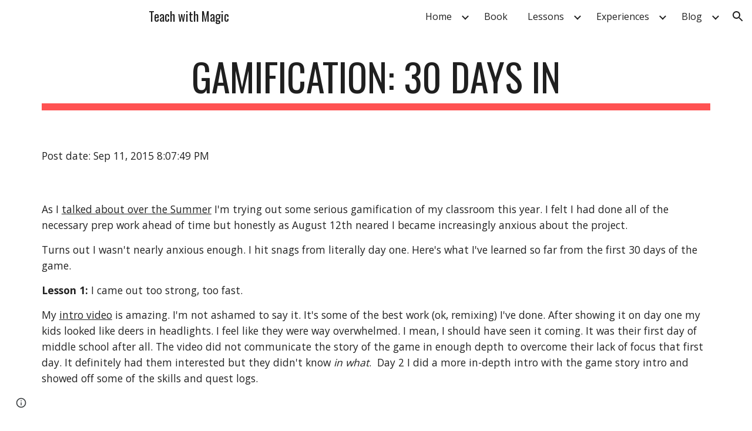

--- FILE ---
content_type: text/javascript; charset=UTF-8
request_url: https://www.gstatic.com/_/atari/_/js/k=atari.vw.en_US.2xmeVmg-B0s.O/am=AAgGIA/d=0/rs=AGEqA5maHTofvXI9t3erhcUqlFIyvZj8xg/m=rCcCxc,uu7UOe,sy6j,uY3Nvd,sy6i,soHxf,sy6a,gJzDyc,HYv29e
body_size: 23314
content:
"use strict";this.default_vw=this.default_vw||{};(function(_){var window=this;
try{
_.q("rCcCxc");
_.TQb=function(){this.B=[]};_.TQb.prototype.dz=function(){for(var a=this.B.length-1;a>=0;a--){var c=this.B[a],e=new _.Jn(c.element);if(!c.uY||e.Za("uW2Fw-Sx9Kwc-OWXEXe-uGFO6d")||e.Za("uW2Fw-Sx9Kwc-OWXEXe-FNFY6c")||e.Za("uW2Fw-Sx9Kwc-OWXEXe-FnSee")||e.Za("VfPpkd-Sx9Kwc-OWXEXe-uGFO6d")||e.Za("VfPpkd-Sx9Kwc-OWXEXe-FNFY6c")||e.Za("VfPpkd-Sx9Kwc-OWXEXe-FnSee"))return c.element}return null};_.$f(_.TQb,_.KBa);
_.w();
}catch(e){_._DumpException(e)}
try{
_.q("uu7UOe");
var gWb;_.R5=function(){_.Sz.call(this);this.rc=_.jf(_.Zz);this.I=!1;this.H=_.pm(this.getData("idomClass"));_.gA(this.U())};_.F(_.R5,_.Sz);_.R5.ma=_.Sz.ma;_.eWb=function(a,c,e){a.H!==null?(_.eA(a.U(),a.H,e),a.H=null):_.eA(a.U(),c,e)};_.k=_.R5.prototype;_.k.ke=function(){return this.U()};_.k.Zf=function(){return this.F};_.k.Ug=function(){return this.Ic()};_.k.Ei=function(){return this.U().Za("VfPpkd-Bz112c-LgbsSe")};_.k.Ef=function(){return(this.U().Za("VfPpkd-Bz112c-LgbsSe")?this.S("s3Eaab"):this.ke()).el().getBoundingClientRect()};
_.k.Dg=function(){_.Sz.prototype.Dg.call(this);_.aA(this.rc,this,this.D)};_.k.ig=function(a,c){_.Sz.prototype.ig.call(this,a,c);_.bA(this.rc,this)};_.k.click=function(a){if(!this.Ic()&&this.jk()){var c=_.fWb(this),e=c.kp;c.Ur&&e?this.B_():this.yg(3)}return _.Sz.prototype.click.call(this,a)};
_.k.focus=function(a){a=_.Sz.prototype.focus.call(this,a);_.cA(this.rc,this,{Tg:_.Sz.prototype.Tg.call(this)});_.Sz.prototype.yc.call(this)&&this.U().Ra("gmghec");this.jk()&&_.Sz.prototype.yc.call(this)&&this.zf(2);return a};_.k.blur=function(a){_.dA(this.rc,this);this.U().Ma("gmghec");this.jk()&&this.yg(7,a.event);return _.Sz.prototype.blur.call(this,a)};_.k.wq=function(a){this.jk()&&this.zf(1);return _.Sz.prototype.wq.call(this,a)};
_.k.xq=function(a){a=_.Sz.prototype.xq.call(this,a);this.jk()&&this.yg(1);return a};_.k.Ud=function(a){a=_.Sz.prototype.Ud.call(this,a);this.jk()&&this.zf(5);return a};_.k.gg=function(a){a=_.Sz.prototype.gg.call(this,a);this.jk()&&this.yg(5);return a};_.k.jk=function(){var a=this.JB();return a?a.Mb().length>0:!1};
_.k.JB=function(){if(_.rm(this.U().getData("tooltipEnabled"),!1)){var a=_.pm(this.U().getData("tooltipId"));!a&&_.Rn(this.U(),"aria-describedby")&&(a=_.Rn(this.U(),"aria-describedby"));a||(_.Kn(this.U(),"[data-tooltip-id]").Rb()?_.Kn(this.U(),"[aria-describedby]").Rb()||(a=_.Rn(_.Kn(this.U(),"[aria-describedby]"),"aria-describedby")):a=_.om(_.Kn(this.U(),"[data-tooltip-id]").getData("tooltipId"),""));a=a||null}else a=null;return a?(a=this.Jc().getElementById(a))?new _.Jn(a):null:null};
_.k.wr=function(){var a=this.U();if(!a.el().isConnected||!_.rm(this.U().getData("tooltipEnabled"),!1))return null;if(a.getData("tooltipId").B()||_.Rn(a,"aria-describedby"))return a;var c=_.Kn(a,"[data-tooltip-id]");if(!c.Rb())return c.first();c=_.Kn(a,"[aria-describedby]");return c.Rb()?null:c.first()};_.k.pja=function(){return _.rm(this.U().getData("isGm3Button"),!1)};
gWb=function(a){var c,e,f,g;return _.pj(function(h){switch(h.B){case 1:if(a.B){h.Hb(2);break}a.I=!0;_.jj(h,3);return _.hj(h,_.Wh(a,{service:{xd:_.rx}}),5);case 5:c=h.C;e=c.service;a.B=e.xd;_.kj(h,2);break;case 3:g=f=_.lj(h);if(g instanceof _.mea)return h.return(void 0);throw g;case 2:return h.return(a.B)}})};_.fWb=function(a){var c=a.wr();a=c==null?void 0:_.rm(c.getData("tooltipIsRich"),!1);c=c==null?void 0:_.rm(c.getData("tooltipIsPersistent"),!1);return{Ur:a,kp:c}};_.k=_.R5.prototype;
_.k.zf=function(a){var c=this,e,f,g;return _.pj(function(h){if(h.B==1)return(e=c.wr())?e.el().isConnected?_.hj(h,gWb(c),3):h.return():h.Hb(0);f=h.C;if(!f||!e.el().isConnected)return h.return();(g=f.zf(e.el(),a))&&c.ka(g);_.ij(h)})};_.k.yg=function(a,c){var e=this,f,g,h;_.pj(function(l){if(l.B==1)return(f=e.wr())&&e.I?_.hj(l,(g=e.B)!=null?g:gWb(e),3):l.Hb(0);h=l.C;if(!h)return l.return();h.yg(f.el(),a,c);_.ij(l)})};
_.k.B_=function(){var a=this,c,e;return _.pj(function(f){if(f.B==1)return(c=a.wr())?_.hj(f,gWb(a),3):f.Hb(0);e=f.C;if(!e||!c.el().isConnected)return f.return();e.F(c.el());_.ij(f)})};_.k.Nq=function(){var a=this;return _.pj(function(c){a.jk()&&a.B&&a.B.Nq();_.ij(c)})};_.k.contextmenu=function(a){_.Sz.prototype.contextmenu.call(this,a);return!0};_.k.ws=function(){_.dA(this.rc,this);this.yc()?_.cA(this.rc,this,{Tg:this.Tg()}):_.$z(this.rc,this)};_.R5.prototype.$wa$Mkz1i=function(){return this.ws};
_.R5.prototype.$wa$mg9Pef=function(){return this.contextmenu};_.R5.prototype.$wa$fLiPzd=function(){return this.Nq};_.R5.prototype.$wa$yiFRid=function(){return this.B_};_.R5.prototype.$wa$ItCXyd=function(){return this.pja};_.R5.prototype.$wa$IrH4te=function(){return this.wr};_.R5.prototype.$wa$XwOqFd=function(){return this.JB};_.R5.prototype.$wa$cHeRTd=function(){return this.jk};_.R5.prototype.$wa$yfqBxc=function(){return this.gg};_.R5.prototype.$wa$p6p2H=function(){return this.Ud};
_.R5.prototype.$wa$JywGue=function(){return this.xq};_.R5.prototype.$wa$tfO1Yc=function(){return this.wq};_.R5.prototype.$wa$O22p3e=function(){return this.blur};_.R5.prototype.$wa$AHmuwe=function(){return this.focus};_.R5.prototype.$wa$cOuCgd=function(){return this.click};_.R5.prototype.$wa$jz8gV=function(){return this.Dg};_.R5.prototype.$wa$ek3GPb=function(){return this.Ef};_.R5.prototype.$wa$ZMyDuc=function(){return this.Ei};_.R5.prototype.$wa$VMu6Hb=function(){return this.Ug};
_.R5.prototype.$wa$fkGEZ=function(){return this.Zf};_.R5.prototype.$wa$mlK5wb=function(){return this.ke};
_.w();
}catch(e){_._DumpException(e)}
try{
_.vWb=function(a){this.F=a;this.H=this.D=this.C=null;this.B="NVegqd"};_.wWb=function(a,c){a.B=="NVegqd"&&(a.B="KWEn1",a.F.Kq(c.B,c))};_.xWb=function(a,c){a.B=="KWEn1"&&(a.F.hu(c.B,_.yn(c.event,c.B.el())),a.B="c9UNub",_.Ql(function(){this.B="NVegqd"},10,a))};_.yWb=function(a,c){a.B=="NVegqd"&&(a.B="ysyYT",a.H=c,a.C=_.yn(c.event,c.B.el()),a.D=a.C,_.Ql(a.I,100,a))};_.zWb=function(a,c){return a.B!="NVegqd"&&(a.C=a.C,a.D=_.yn(c.event,c.B.el()),_.ym(a.D,a.C)>=7)?(a.B="NVegqd",!0):!1};
_.AWb=function(a,c){if(a.B=="ysyYT"||a.B=="VML6Kd"||a.B=="KWEn1")a.D=_.yn(c.event,c.B.el()),a.B=="ysyYT"&&a.F.Kq(c.B),a.F.hu(c.B),a.B="c9UNub",_.Ql(function(){this.B="NVegqd"},10,a)};_.vWb.prototype.I=function(){this.B=="ysyYT"&&this.D&&this.C&&(_.ym(this.D,this.C)<7?(this.F.Kq(this.H.B,this.H),this.B="VML6Kd"):this.B="NVegqd")};
}catch(e){_._DumpException(e)}
try{
_.q("uY3Nvd");
var fdc;fdc=Symbol("fk");_.B$=function(a){_.qw.call(this);this.L=!1;this.C=new _.vWb(this);this.ca=this.getData("stayOpenAfterChecked").F(!1);this.V=this.getData("stayOpenAfterAction").F(!1);this.H=null;this.aa=a.service.menu;this.R=gdc(this)};_.F(_.B$,_.zw);_.B$.ma=function(){return{service:{menu:_.f5}}};
var gdc=function(a){var c=a.U().el(),e=c[fdc];if(e)return e;e=a.B().map(function(f){var g=hdc(a,new _.Jn(f)),h=g.el();if(!h)return null;_.ww(a,h);h=a.aa.create(h);_.RTb(h,f);h.setParent(document.body);f=g.getData("anchorCorner").string("top-end");h.F=_.$Tb[f];f=g.getData("menuCorner").string("top-start");h.op=_.$Tb[f];h.YH(g.getData("horizontalMenuOffset").D(0),g.getData("verticalMenuOffset").D(0));g.remove();return h});e.length>0&&_.us(a.U().el());return c[fdc]=e};_.k=_.B$.prototype;_.k.Xda=function(){return this.aa};
_.k.M6=function(){};_.k.P6=function(a){_.Rn(a.targetElement,"jsname")=="j7LFlb"&&(a=a.targetElement,a.Za("RDPZE")||a.Za("FwR7Pc")?idc(this,a):(a.el().tabIndex=0,a.focus(),C$(this),D$(this,a,!0),jdc(this,a,!1)))};
_.k.Q6=function(a){if(!this.U().Za("jVwmLb")&&(this.C.B!="ysyYT"&&this.C.B!="VML6Kd"&&this.C.B!="KWEn1"||E$(this).Ma("qs41qe"),_.Rn(a.targetElement,"jsname")=="j7LFlb")){var c=a.targetElement,e=this.D();e?(a=a.event.toElement||a.event.relatedTarget,_.Pf(this.U().el(),a)||e.S().trigger("cFpp9e",!1)):D$(this,c,!1)}};_.k.N6=function(a){if(a.event.keyCode==13||a.event.keyCode==32)this.Kq(a.B),this.hu(a.B)};_.k.O6=function(a){_.wWb(this.C,a)};_.k.R6=function(a){_.xWb(this.C,a)};
_.k.U6=function(a){_.yWb(this.C,a)};_.k.T6=function(a){_.zWb(this.C,a)||(C$(this),this.B().Ma("qs41qe"))};_.k.S6=function(a){_.AWb(this.C,a)};_.k.Mka=function(){this.U().focus()};_.k.Lka=function(a){a.data?(this.U().focus(),this.notify("R90vJb",!0)):(C$(this),this.navigate(1),this.notify("R90vJb",!1))};
_.k.qc=function(a){switch(a.event.keyCode){case 27:return this.trigger("IpSVtb",!0),a.event.stopPropagation(),!1;case 40:return kdc(this)?this.W():this.navigate(1),a.event.preventDefault(),a.event.stopPropagation(),!1;case 38:return kdc(this)?this.F():this.navigate(-1),a.event.preventDefault(),a.event.stopPropagation(),!1;case 37:return kdc(this)?this.navigate(-1):this.F(),a.event.preventDefault(),a.event.stopPropagation(),!1;case 39:return kdc(this)?this.navigate(1):this.W(),a.event.preventDefault(),
a.event.stopPropagation(),!1;case 9:return this.trigger("IpSVtb",!0),a.event.stopPropagation(),!1;default:return!0}};_.k.V6=function(a){var c=this.B(),e=c.find(".qRgJPe"),f=String.fromCharCode(a.event.charCode||a.event.keyCode).toLowerCase(),g=e.filter(function(h){return _.Zm(h).toLowerCase()==f});g.size()==1&&(a=c.filter(function(h){return _.Pf(h,g.el())}),this.Kq(a),this.hu(a))};_.k.blur=function(){_.Ql(this.ha,0,this)};_.k.Mja=function(){_.Ql(this.ha,0,this)};_.k.close=function(){C$(this);return!0};
_.k.L6=function(){var a=E$(this);a.Za("FwR7Pc")?(a.el().tabIndex=0,a.el().focus()):this.U().el().focus();if(a=this.D())_.Sn(this.B().filter(".HGVH5"),"aria-expanded","false"),a.close()};_.k.Kq=function(a,c){if(!a.Za("RDPZE")&&!this.L){var e=_.Rn(a,"role");e!="menuitemcheckbox"&&e!="menuitemradio"&&(c?c=_.yn(c.event,a.el()):(c=a.el(),c=new _.ye(c.clientWidth/2,c.clientHeight/2)),ldc(a,c))}};
_.k.hu=function(a){if(!a.Za("RDPZE")&&!this.L)if(_.Rn(a,"role")=="menuitemcheckbox"){var c=!a.Za("N2RpBe");_.On(a,"N2RpBe",c);_.Sn(a,"aria-checked",c);mdc(a).trigger(c?"g6cJHd":"otb29e");this.ca||this.V||this.trigger("IpSVtb",!0);ndc(this,a)}else _.Rn(a,"role")=="menuitemradio"?(odc(this,a),this.V||this.trigger("IpSVtb",!0),ndc(this,a)):hdc(this,a).size()==1?(jdc(this,a,!0),a.Ma("qs41qe")):_.Rn(mdc(a),"sync-action")=="true"?(pdc(this,a),a.Ma("qs41qe")):(this.L=!0,_.Ql(function(){this.L=!1;pdc(this,
a);a.Ma("qs41qe")},300,this))};
var pdc=function(a,c){if(!a.V){var e=mdc(c);_.Rn(e,"jscontroller")?a.Yd(e.el(),function(){a.trigger("IpSVtb",!0)}):a.trigger("IpSVtb",!0)}ndc(a,c)},ndc=function(a,c){c=mdc(c);c.trigger("JIbuQc");a.trigger("h4C2te",c,!1)},odc=function(a,c){a=a.U().el();for(var e=c.parent();e.size()==1&&e.el()!=a&&_.Rn(e,"role")!="group";)e=e.parent();e.size()==1&&_.Sn(e.find("[role=menuitemradio]").filter(_.km(c.el())).Ma("N2RpBe"),"aria-checked",!1);c.Za("N2RpBe")||_.Sn(_.On(c,"N2RpBe",!0),"aria-checked",!0)};
_.B$.prototype.ha=function(){var a=_.an(this.Jc());a&&_.Pf(this.U().el(),a)||((a=this.D())?a.S().trigger("cFpp9e",!1):(C$(this),this.I()))};_.B$.prototype.I=function(){this.trigger("IpSVtb",!1)};
var C$=function(a){D$(a,E$(a),!1)},D$=function(a,c,e){_.On(c,"FwR7Pc",e);e?(_.Sn(c,"tabindex","0").focus(),idc(a,c)):(_.Sn(c,"tabindex","-1").children().trigger("eQsQB"),qdc(a))},idc=function(a,c){var e=c.getData("disabledTooltip").string("");e&&c.size()!=0&&c.Za("RDPZE")&&_.Wf(_.Mo,a.Fd()).then(function(f){f.show(c.el(),e,0,0,c.getData("tooltipPosition").string("bottom"))})},qdc=function(a){_.Wf(_.Mo,a.Fd()).then(function(c){c.lb()})},kdc=function(a){return a.U().Za("hpDt6e")};
_.B$.prototype.navigate=function(a){var c=this.B(),e=rdc(this,c);e+=a;e>=c.size()?e=0:e<0&&(e=c.size()-1);a=e;D$(this,E$(this),!1);D$(this,new _.Jn(c.get(a)),!0)};var rdc=function(a,c){a=E$(a);return a.size()>0?_.Ra(_.In(c),a.el()):-1};_.B$.prototype.W=function(){var a=E$(this);jdc(this,a,!0);a.Ma("qs41qe")};_.B$.prototype.F=function(){};
var jdc=function(a,c,e){var f=rdc(a,a.B());if(f!=-1){f=a.R[f];var g=a.D();!g||f&&g.S()===f.S()||(g.close(),_.Sn(a.B().filter(".HGVH5"),"aria-expanded","false"));f&&(_.Sn(c,"aria-expanded","true"),f.show(e?1:2),_.Kf(f.S().el(),"RdYeUb",function(){return D$(a,c,!1)}),a.H=f)}};_.B$.prototype.D=function(){return this.H&&this.H.C?this.H:null};_.B$.prototype.B=function(){return this.ob("j7LFlb")};
var E$=function(a){return a.B().filter(".FwR7Pc")},hdc=function(a,c){var e=_.In(a.B()).indexOf(c.el());return a.R&&a.R[e]?a.R[e].S():c.children().filter('[role="menu"]')},ldc=function(a,c){var e=a.children().filter(function(g){return g.getAttribute("jsname")=="ksKsZd"}),f=Math.max(a.el().clientWidth,a.el().clientHeight)+"px";e.Sa({top:c.y+"px",left:c.x+"px",width:f,height:f});a.Ra("qs41qe")},mdc=function(a){return a.find(".uyYuVb").Ya(0)};_.B$.prototype.$wa$lSpRlb=function(){return this.B};
_.B$.prototype.$wa$wtBESd=function(){return this.D};_.B$.prototype.$wa$Y1Hwfc=function(){return this.F};_.B$.prototype.$wa$gg67Oe=function(){return this.W};_.B$.prototype.$wa$gS8uv=function(){return this.I};_.B$.prototype.$wa$xzS4ub=function(){return this.L6};_.B$.prototype.$wa$TvD9Pc=function(){return this.close};_.B$.prototype.$wa$J9oOtd=function(){return this.Mja};_.B$.prototype.$wa$O22p3e=function(){return this.blur};_.B$.prototype.$wa$Kr2w4b=function(){return this.V6};
_.B$.prototype.$wa$I481le=function(){return this.qc};_.B$.prototype.$wa$LNeFm=function(){return this.Lka};_.B$.prototype.$wa$p8EH2c=function(){return this.Mka};_.B$.prototype.$wa$VfAz8=function(){return this.S6};_.B$.prototype.$wa$kZeBdd=function(){return this.T6};_.B$.prototype.$wa$jJiBRc=function(){return this.U6};_.B$.prototype.$wa$Osgxgf=function(){return this.R6};_.B$.prototype.$wa$lAhnzb=function(){return this.O6};_.B$.prototype.$wa$o6ZaF=function(){return this.N6};
_.B$.prototype.$wa$xq3APb=function(){return this.Q6};_.B$.prototype.$wa$SKyDAe=function(){return this.P6};_.B$.prototype.$wa$H8nU8b=function(){return this.M6};_.B$.prototype.$wa$zZTSO=function(){return this.Xda};_.Vi(_.BEa,_.B$);
_.w();
}catch(e){_._DumpException(e)}
try{
_.hWb=function(a,c,e,f,g){function h(u){u=(e.F()||a.Za("VfPpkd-LgbsSe-OWXEXe-Bz112c-M1Soyc")||a.Za("VfPpkd-LgbsSe-OWXEXe-Bz112c-UbuQg"))&&!u.size()||u.size()>1;return!(e==null?0:e.D())||u}if(!h(a.find(".VfPpkd-kBDsod"))){var l=a.find(".VfPpkd-kBDsod");if(!h(l))if(e.F())f.uj(l.el(),e.D());else{var p,r=!!(e==null?0:(p=e.D())==null?0:p.toString());r?(l.size()?f.uj(l.el(),e.D()):(f=f.yb(e.D()),e.W()?c.after(f):c.before(f)),c=e.W()?"VfPpkd-LgbsSe-OWXEXe-Bz112c-UbuQg":"VfPpkd-LgbsSe-OWXEXe-Bz112c-M1Soyc",
a.Ma(c==="VfPpkd-LgbsSe-OWXEXe-Bz112c-UbuQg"?"VfPpkd-LgbsSe-OWXEXe-Bz112c-M1Soyc":"VfPpkd-LgbsSe-OWXEXe-Bz112c-UbuQg"),a.Ra(c),r&&!l.size()&&g()):(l.remove(),a.Ma("VfPpkd-LgbsSe-OWXEXe-Bz112c-UbuQg"),a.Ma("VfPpkd-LgbsSe-OWXEXe-Bz112c-M1Soyc"),l.size()&&g())}}};_.iWb=function(a,c){for(var e=0;e<a.size();e++){var f=a.Ya(e);c.call(void 0,f,e)}};
}catch(e){_._DumpException(e)}
try{
_.q("soHxf");
var Uac,Vac,Wac;Uac=_.ej(["aria-"]);Vac=_.ej(["aria-"]);Wac=new Set(["aria-label","disabled"]);_.a$=function(){_.R5.call(this);this.be=_.jf(_.Qz);if(_.hA(this.U())&&(this.U().Za("VfPpkd-LgbsSe")||this.U().Za("VfPpkd-Bz112c-LgbsSe"))){var a=this.U().el(),c=this.Rg.bind(this);a.__soy_skip_handler=c}};_.F(_.a$,_.R5);_.a$.ma=_.R5.ma;_.a$.prototype.Lb=function(){return this.ob("V67aGc").Mb()};_.a$.prototype.ec=function(a){this.ob("V67aGc").Yc(a)};
_.a$.prototype.Nf=function(a){_.se([_.Bd(Uac)],this.U().el(),"aria-label",a)};
_.a$.prototype.Rg=function(a,c){var e=this,f=c.Lb();c.F()||typeof f!=="string"||f===this.S("V67aGc").Mb()||(this.ec(f.toString()),this.ws());_.hWb(this.U(),_.tw(this,"V67aGc"),c,this.be,function(){e.ws()});!!c.Ic()!==this.Id()&&this.Ed(!!c.Ic());f=c.tf();f!==_.Rn(this.U(),"aria-label")&&(f?_.se([_.Bd(Vac)],this.U().el(),"aria-label",f):_.Tn(this.U(),"aria-label"));_.eWb(this,a.I(),c.I());a=(a=c.R())?a.toString():"";_.fA(this.U(),a,{bu:Wac});return!0};_.a$.prototype.$wa$SQpL2c=function(){return this.Lb};
_.Wi(_.a$,_.IDa);
_.w();
}catch(e){_._DumpException(e)}
try{
/*

 Copyright 2016 Google Inc.

 Permission is hereby granted, free of charge, to any person obtaining a copy
 of this software and associated documentation files (the "Software"), to deal
 in the Software without restriction, including without limitation the rights
 to use, copy, modify, merge, publish, distribute, sublicense, and/or sell
 copies of the Software, and to permit persons to whom the Software is
 furnished to do so, subject to the following conditions:

 The above copyright notice and this permission notice shall be included in
 all copies or substantial portions of the Software.

 THE SOFTWARE IS PROVIDED "AS IS", WITHOUT WARRANTY OF ANY KIND, EXPRESS OR
 IMPLIED, INCLUDING BUT NOT LIMITED TO THE WARRANTIES OF MERCHANTABILITY,
 FITNESS FOR A PARTICULAR PURPOSE AND NONINFRINGEMENT. IN NO EVENT SHALL THE
 AUTHORS OR COPYRIGHT HOLDERS BE LIABLE FOR ANY CLAIM, DAMAGES OR OTHER
 LIABILITY, WHETHER IN AN ACTION OF CONTRACT, TORT OR OTHERWISE, ARISING FROM,
 OUT OF OR IN CONNECTION WITH THE SOFTWARE OR THE USE OR OTHER DEALINGS IN
 THE SOFTWARE.
*/
var o4,p4;o4={};
_.UQb=(o4["mdc-dialog--closing"]="VfPpkd-Sx9Kwc-OWXEXe-FnSee",o4["mdc-dialog--open"]="VfPpkd-Sx9Kwc-OWXEXe-FNFY6c",o4["mdc-dialog--opening"]="VfPpkd-Sx9Kwc-OWXEXe-uGFO6d",o4["mdc-dialog--scrollable"]="VfPpkd-Sx9Kwc-OWXEXe-s2gQvd",o4["mdc-dialog-scroll-lock"]="VfPpkd-Sx9Kwc-XuHpsb-pGuBYc",o4["mdc-dialog--stacked"]="VfPpkd-Sx9Kwc-OWXEXe-eu7FSc",o4["mdc-dialog--fullscreen"]="VfPpkd-Sx9Kwc-OWXEXe-n9oEIb",o4["mdc-dialog-scroll-divider-header"]="VfPpkd-Sx9Kwc-XuHpsb-clz4Ic-tJHJj",o4["mdc-dialog-scroll-divider-footer"]="VfPpkd-Sx9Kwc-XuHpsb-clz4Ic-yePe5c",
o4["mdc-dialog__surface-scrim--shown"]="VfPpkd-P5QLlc-GGAcbc-OWXEXe-TSZdd",o4["mdc-dialog__surface-scrim--hiding"]="VfPpkd-P5QLlc-GGAcbc-OWXEXe-wJB69c",o4["mdc-dialog__surface-scrim--showing"]="VfPpkd-P5QLlc-GGAcbc-OWXEXe-eo9XGd",o4["mdc-dialog__scrim--hidden"]="VfPpkd-IE5DDf-OWXEXe-L6cTce",o4);p4={};
_.VQb=(p4[".mdc-dialog__button"]=".VfPpkd-M1klYe",p4[".mdc-dialog__container"]=".VfPpkd-wzTsW",p4[".mdc-dialog__content"]=".VfPpkd-cnG4Wd",p4[".mdc-dialog__scrim"]=".VfPpkd-IE5DDf",p4["textarea, .mdc-menu .mdc-list-item, .mdc-menu .mdc-deprecated-list-item"]="textarea, .VfPpkd-xl07Ob .VfPpkd-rymPhb-ibnC6b, .VfPpkd-xl07Ob .VfPpkd-StrnGf-rymPhb-ibnC6b",p4[".mdc-dialog__surface"]=".VfPpkd-P5QLlc",p4);
}catch(e){_._DumpException(e)}
try{
_.q("gJzDyc");
var WQb,XQb,YQb,ZQb,$Qb,bRb,cRb,dRb;WQb=function(a){return(0,_.J)('<span class="'+_.K("VfPpkd-k2Wrsb-fmcmS")+'" jsname="'+_.K("MdSI6d")+'">'+_.Vs(a)+"</span>")};XQb={CANCEL:"cancel",SR:"ok"};
YQb=function(a,c,e,f,g,h,l,p,r){var u=_.Q(),x;f?x=(0,_.Xs)("data-mdc-dialog-action="+_.py(f)):x="";f=""+x;g?(g=(0,_.Xs)("data-mdc-dialog-button-default"),g=_.it(g)):g="";g=f+g;h?(h=(0,_.Xs)("data-mdc-dialog-initial-focus"),h=_.it(h)):h="";return _.M(u,_.Ky(a,c,e,p,l,void 0,void 0,void 0,void 0,3,void 0,void 0,void 0,void 0,void 0,void 0,void 0,(0,_.Xs)(g+h+(_.bt(r)?_.it(_.ht(r)):""))))};
ZQb=function(a,c,e,f,g,h,l,p,r,u,x,z,B,C,G){G=G===void 0?!0:G;var N="";N=c?N+c:N+"Cancel";c=_.M(_.Q(),YQb(a,N,h,f?f:XQb.CANCEL,void 0,!G,p,u,z));_.M(c,YQb(a,e?""+e:"OK",l,g?g:XQb.SR,C!=null?C:!0,G,r,x,B));return c};$Qb=function(a){a=a||{};return ZQb(void 0,a.cT,a.wp,a.jwa,a.sla,a.vJ,a.cA,a.kwa,a.tla,a.bT,a.rF,a.LC,a.dA,a.yja,a.sya)};
_.aRb=function(a,c,e,f,g,h,l,p,r,u,x,z,B,C,G,N,V,Z){var ma=Z===void 0?!0:Z;Z=_.Q();var xa="cC1eCc UDxLd PzCPDd"+(h?" "+h:"");h=_.bt(f)?"iGu0Be":"";var Ka=_.Q();Ka=_.M(Ka,"");Ka=ma===void 0?!0:ma;ma=_.Q();l='<div jsshadow jscontroller="'+_.K("ZakeSe")+'" jsaction="'+_.K("jSjncc")+":"+_.K("FNFY6c")+";"+_.K("eUpBOd")+":"+_.K("pRhyN")+";"+_.K("OD2uJd")+":"+_.K("LSNysb")+";"+_.K("FBWqge")+":"+_.K("XzoRjc")+";"+_.K("PfPQGe")+":"+_.K("E9dKsb")+";"+_.K("KTLxtc")+":"+_.K("pXwq6c")+";"+_.K("r2ouV")+":"+_.K("FNFY6c")+
";"+_.K("N4OFW")+":"+_.K("E9dKsb")+";"+_.K("G25Qzf")+":"+_.K("pXwq6c")+";"+_.K("JIbuQc")+":"+_.K("KY1IRb")+"; clickonly: "+_.K("npT2md")+"; mousedown: "+_.K("npT2md")+"; keydown:"+_.K("KY1IRb")+"; transitionend:"+_.K("H9K8kb")+';"'+(l?' jsname="'+_.K(l)+'"':"")+' class="'+_.K("VfPpkd-Sx9Kwc")+(xa?" "+_.K(xa):"")+'" data-inject-content-controller="'+_.K(Ka)+'"'+(r?' data-disable-esc-to-close="'+_.K(r)+'"':"")+(u?' data-disable-enter-to-close="'+_.K(u)+'"':"")+(z?' data-disable-back-to-close="'+_.K(z)+
'"':"")+(x?' data-disable-scrim-click-to-close="'+_.K(x)+'"':"")+(_.bt(V)?_.it(_.ht(V)):"")+'><div class="'+_.K("VfPpkd-wzTsW")+'">';if(e&&B||e&&C||B&&C)throw Error("GMDC Dialog params `title`, `ariaLabel` and `ariaLabelledBy` are mutually exclusive.");if(G&&N)throw Error("GMDC Dialog params `ariaDescription` and `ariaDescribedBy` are mutually exclusive.");l=_.L(ma,l);r=e?_.By():null;B=e?' aria-labelledby="'+_.K(_.Gy(r))+'"':B?' aria-label="'+_.K(B)+'"':C?' aria-labelledby="'+_.K(C)+'"':"";var za;
e?za=_.L(_.M(_.M(_.L(_.Q(),'<h2 class="'+_.K("VfPpkd-k2Wrsb")+(h?" "+_.K(h):"")+'" id="'+_.K(r)+'" jsname="'+_.K("r4nke")+'">'),_.bt(f)?_.L(_.M(_.L(_.Q(),'<span class="'+_.K("VfPpkd-k2Wrsb-Bz112c")+" "+_.K("nE3Lu ZD5Qo")+'">'),_.Vs(f)),"</span>"):""),WQb(e)),"</h2>"):za="";_.L(_.M(_.L(_.M(_.L(_.M(_.M(_.L(l,'<div class="'+_.K("VfPpkd-P5QLlc")+'" aria-modal="true" role="'+(p?"alertdialog":"dialog")+'" tabindex="-1"'+B+(G?' aria-description="'+_.K(G)+'"':"")+(N?' aria-describedby="'+_.K(N)+'"':"")+">"),
(_.bt(),_.oy(null,a))),za),'<div jsslot class="'+_.K("VfPpkd-cnG4Wd")+'" jsname="'+_.K("rZHESd")+'">'),_.Vs(c)),"</div>"),_.bt(g)?_.L(_.M(_.L(_.Q(),'<div class="'+_.K("VfPpkd-T0kwCb")+'">'),_.Vs(g)),"</div>"):""),'</div></div><div class="'+_.K("VfPpkd-IE5DDf")+'" jsname="'+_.K("GGAcbc")+'" jsaction="click:'+_.K("KY1IRb")+'"></div></div>');_.M(Z,l);return Z};
bRb=function(a,c){var e=a.NW,f=a.content,g=a.title,h=a.w_,l=a.buttons,p=a.Na,r=a.Sq,u=a.Fo,x=a.Tq,z=a.Fy,B=a.ariaLabel,C=a.FC,G=a.ariaDescription,N=a.Vx,V=a.attributes;a=a.jsname;e=e===void 0?!0:e;return _.M(_.Q(),_.aRb(c,f,g,h,_.M(_.Q(),_.bt(l)?_.Vs(l):ZQb(c)),p,a,void 0,r,u,x,z,B,C,G,N,V,e))};
cRb=function(a,c){var e=a.NW,f=a.content,g=a.title,h=a.w_,l=a.Na,p=a.Sq,r=a.Fo,u=a.Tq,x=a.Fy,z=a.ariaLabel,B=a.FC,C=a.ariaDescription,G=a.Vx,N=a.attributes;a=a.jsname;e=e===void 0?!0:e;return _.M(_.Q(),_.aRb(c,f,g,h,void 0,l,a,void 0,p,r,u,x,z,B,C,G,N,e))};
dRb=function(a,c){var e=a.NW,f=a.content,g=a.title,h=a.w_,l=a.buttons,p=a.Na,r=a.Sq,u=a.Fo,x=a.Tq,z=a.Fy,B=a.ariaLabel,C=a.FC,G=a.ariaDescription,N=a.Vx,V=a.attributes;a=a.jsname;e=e===void 0?!0:e;return _.M(_.Q(),_.aRb(c,f,g,h,_.M(_.Q(),_.bt(l)?_.Vs(l):ZQb(c)),p,a,!0,r,u,x,z,B,C,G,N,V,e))};var eRb;eRb=_.ej(["aria-"]);_.q4=function(a){_.wo.call(this);this.be=a.service.be;this.Of=a.appContext.Of;this.B=a.service.PW;this.C=_.vB()};_.F(_.q4,_.yo);_.q4.ma=function(){return{appContext:{Of:_.Ms},service:{be:_.Qz,Zqa:_.uB,PW:_.TQb}}};var fRb=function(a){return _.Wh(a,{service:{history:_.nx}}).then(function(c){return c.service.history},function(){return null})};_.k=_.q4.prototype;_.k.Pl=function(){return!!this.dz()};_.k.dz=function(){return this.B.dz()};
_.k.openDialog=function(a,c,e){a=this.Of.yb(a,c);return r4(this,a,e)};_.k.tY=function(a,c,e){a=this.be.yb(a,c);return r4(this,a,e)};_.k.rY=function(a,c){if(a.Pza){var e={wp:a.ZX,rF:a.gN,cA:a.YX};e=e||{};var f=e.wp;var g=e.sla,h=e.cA,l=e.tla,p=e.rF,r=e.dA;e=e.yja;var u="";u=f?u+f:u+"OK";f=_.M(_.Q(),YQb(void 0,u,h,g?g:XQb.SR,e!=null?e:!0,!0,l,p,r))}else f=$Qb({cT:a.Laa,bT:a.aT,vJ:a.Kaa,wp:a.ZX,rF:a.gN,cA:a.YX});a=this.Of.yb(dRb,Object.assign({buttons:f,Na:a.Na},gRb(c),a));return r4(this,a,c)};
_.k.Tl=function(a,c){a=this.Of.yb(cRb,Object.assign(gRb(c),a));return r4(this,a,c)};_.k.sY=function(a,c){var e=$Qb({cT:a.Laa,bT:a.aT,vJ:a.Kaa,wp:a.ZX,rF:a.gN,cA:a.YX});a=this.Of.yb(bRb,Object.assign({buttons:e,Na:a.Na},gRb(c),a));return r4(this,a,c)};
var hRb=function(a,c){var e=!1;e=e===void 0?!1:e;var f=a.querySelector(_.VQb[".mdc-dialog__surface"]);if(f){var g=f.getBoundingClientRect(),h=c.left!==void 0&&"left"||c.right!==void 0&&"right"||void 0,l=c.top!==void 0&&"top"||c.bottom!==void 0&&"bottom"||void 0,p=h===void 0||f.style.getPropertyValue(h)!=="",r=l===void 0||f.style.getPropertyValue(l)!=="";p=f.style.getPropertyValue("position")==="absolute"&&p&&r;r=c.left!==void 0?g.left:window.innerWidth-g.right;var u=c.top!==void 0?g.top:window.innerHeight-
g.bottom;p||(f.style.setProperty("position","absolute"),c.left===void 0&&f.style.removeProperty("left"),c.right===void 0&&f.style.removeProperty("right"),c.top===void 0&&f.style.removeProperty("top"),c.bottom===void 0&&f.style.removeProperty("bottom"),h!==void 0&&f.style.setProperty(h,r+"px"),l!==void 0&&f.style.setProperty(l,u+"px"));var x;g=(x=c.left)!=null?x:c.right;var z;x=(z=c.top)!=null?z:c.bottom;if(e){c=Math.sqrt(Math.pow((g!=null?g:r)-r,2)+Math.pow((x!=null?x:u)-u,2))<=200;var B=new _.Bw;
e={};z={};B.step({id:"xKqF2c",element:f,style:Object.assign({},h!==void 0?(e[h]=g+"px",e):{},l!==void 0?(z[l]=x+"px",z):{}),curve:"cubic-bezier(0.69, 0, 0, 1)",duration:c?300:500});p?B.start():_.Uh(_.Nf(a)).requestAnimationFrame(function(){B.start()})}else h!==void 0&&f.style.setProperty(h,g+"px"),l!==void 0&&f.style.setProperty(l,x+"px")}},r4=function(a,c,e){e=e===void 0?{}:e;var f=a.Pl(),g={options:e,element:c,Yx:(new _.Jn(a.C)).children().filter(function(p){return p.getAttribute("aria-hidden")===
null}),uY:!1};g.options.jna&&_.ww(g.options.jna,c);g.options.Oia&&hRb(c,g.options.Oia);iRb(a,g);var h=s4(a)!==null;_.Mf(c,"jSjncc",{kD:e.kD,aja:h,HE:f});var l=_.Nl();_.Kf(c,"ltBi9b",function(p){var r=a.B.B,u=r.indexOf(g);u===r.length-1?(_.Tn(g.Yx,"aria-hidden"),a.B.B.splice(u,1)):u>=0&&(r=r[u+1],r.Yx=new _.Hn([r.Yx,g.Yx]),a.B.B.splice(u,1));s4(a)!==null&&(u=s4(a))&&(u.element.classList.contains(_.UQb["mdc-dialog__surface-scrim--shown"])||u.element.classList.contains(_.UQb["mdc-dialog__surface-scrim--showing"]))&&
_.Lf(u.element,"PfPQGe");a.C.contains(g.element)&&(a.C.removeChild(g.element),_.us(g.element));l.resolve(p.data)});_.Kf(c,"asggkf",function(){return g.uY=!0});return l.promise},iRb=function(a,c){c.options.Sq&&c.element.setAttribute("data-disable-esc-to-close","true");c.options.Tq&&c.element.setAttribute("data-disable-scrim-click-to-close","true");c.options.Fo&&c.element.setAttribute("data-disable-enter-to-close","true");c.element.getAttribute("data-disable-back-to-close")==="true"&&(c.options.Fy=
!0);a.B.B.push(c);jRb(c);s4(a)!==null&&kRb(a);a.C.appendChild(c.element);_.us(c.element);c.options.Fy||fRb(a).then(function(e){return e==null?void 0:e.lk(void 0,void 0,function(){_.Lf(c.element,"eUpBOd","HISTORY_POPSTATE")}).then(function(f){_.If(c.element,"OvvT8c",function(g){g.targetElement.el()===c.element&&(g.data.promise=e.pop(f))})})})},jRb=function(a){a.Yx.Vb(function(c){_.se([_.Bd(eRb)],c,"aria-hidden","true")})},s4=function(a){a=a.B.B;for(var c=a.length-1;c>=0;c--){var e=a[c];if(e.element.classList.contains(_.UQb["mdc-dialog--fullscreen"])&&
e.element.classList.contains(_.UQb["mdc-dialog--open"]))return e}return null},kRb=function(a){(a=s4(a))&&_.Lf(a.element,"KTLxtc")},gRb=function(a){a=a===void 0?{}:a;return{Sq:a.Sq,Tq:a.Tq,Fo:a.Fo}};_.Yf(_.LBa,_.q4);
_.w();
}catch(e){_._DumpException(e)}
try{
_.q("HYv29e");
/*

 Copyright 2019 Google LLC
 SPDX-License-Identifier: BSD-3-Clause
*/
/*

 Copyright 2017 Google LLC
 SPDX-License-Identifier: BSD-3-Clause
*/
/*

 Copyright 2023 Google LLC
 SPDX-License-Identifier: Apache-2.0
*/
var nRb=function(a,c,e){if(a.nodeType!==1)return lRb;c=c.toLowerCase();if(c==="innerhtml"||c==="innertext"||c==="textcontent"||c==="outerhtml")return function(){return _.Ed(_.cl)};var f=mRb.get(a.tagName+" "+c);return f!==void 0?f:/^on/.test(c)&&e==="attribute"&&(a=a.tagName.includes("-")?HTMLElement.prototype:a,c in a)?function(){throw Error("Mi");}:lRb},qRb=function(a,c){if(!oRb(a)||!a.hasOwnProperty("raw"))throw Error("Pi");return pRb!==void 0?pRb.createHTML(c):c},v4=function(a,c,e,f){e=e===void 0?
a:e;if(c===t4)return c;var g,h=f!==void 0?(g=e.C)==null?void 0:g[f]:e.I;g=u4(c)?void 0:c._$litDirective$;var l;if(((l=h)==null?void 0:l.constructor)!==g){var p,r;(p=h)==null||(r=p._$notifyDirectiveConnectionChanged)==null||r.call(p,!1);g===void 0?h=void 0:(h=new g(a),h.G$(a,e,f));if(f!==void 0){var u,x;((x=(u=e).C)!=null?x:u.C=[])[f]=h}else e.I=h}h!==void 0&&(c=v4(a,h.H$(a,c.values),h,f));return c},w4=function(a){return function(c,e){if(typeof e==="object")c=rRb(a,c,e);else{var f=c.hasOwnProperty(e);
c.constructor.Do(e,a);c=f?Object.getOwnPropertyDescriptor(c,e):void 0}return c}},sRb=function(a){return a.replace("aria","aria-").replace(/Elements?/g,"").toLowerCase()},vRb=function(a){for(var c=_.y(tRb),e=c.next(),f={};!e.done;f={Ay:void 0,Wx:void 0},e=c.next()){f.Wx=e.value;e=sRb(f.Wx);var g="data-"+e;f.Ay=uRb(e);a.Do(f.Wx,{Hg:e,VX:!0});a.Do(Symbol(g),{Hg:g,VX:!0});Object.defineProperty(a.prototype,f.Wx,{configurable:!0,enumerable:!0,get:function(h){return function(){var l;return(l=this.dataset[h.Ay])!=
null?l:null}}(f),set:function(h){return function(l){var p,r=(p=this.dataset[h.Ay])!=null?p:null;l!==r&&(l===null?delete this.dataset[h.Ay]:this.dataset[h.Ay]=l,x4(this,h.Wx,r))}}(f)})}},uRb=function(a){return a.replace(/-\w/,function(c){return c[1].toUpperCase()})},y4=function(a,c,e,f){var g=arguments.length,h=g<3?c:f===null?f=Object.getOwnPropertyDescriptor(c,e):f,l;if(Reflect&&typeof Reflect==="object"&&typeof Reflect.decorate==="function")h=Reflect.decorate(a,c,e,f);else for(var p=a.length-1;p>=
0;p--)if(l=a[p])h=(g<3?l(h):g>3?l(c,e,h):l(c,e))||h;g>3&&h&&Object.defineProperty(c,e,h)},z4=function(){var a=Object;if(Reflect&&typeof Reflect==="object"&&typeof Reflect.metadata==="function")return Reflect.metadata("design:type",a)},wRb=[0,2,_.aR],xRb=function(a,c,e,f){var g=g===void 0?!1:g;var h=h===void 0?!0:h;var l=_.Q(),p=_.Q();h="b9hyVd MQas1c DuMIQc"+(h?" LQeN7":"");f=_.bt(f)?_.it(_.ht(f)):"";f=(0,_.Xs)(f);_.M(p,_.Jy(a,c,void 0,h,!0,void 0,void 0,void 0,void 0,void 0,e,f,void 0,1,!0,g));_.M(l,
p);return l},yRb=function(a,c){a=_.Q();var e=(0,_.J)(""+_.Vs("What would you like to report?")),f=_.L(_.Q(),'<span class="'+_.K("NwiZ9b")+'">');f=_.M(f,xRb(c,"Entire site","KlPfKd",(0,_.Xs)('data-mdc-dialog-action="SITE"')));f=_.L(_.M(f,xRb(c,"Current page","zHku5b",(0,_.Xs)('data-mdc-dialog-action="PAGE"'))),"</span>");var g=g===void 0?!0:g;c=_.M(_.Q(),_.aRb(c,e,"Report abuse",void 0,f,void 0,"jQ3kje",void 0,void 0,void 0,void 0,void 0,void 0,void 0,void 0,void 0,void 0,g));return _.M(a,c)};var zRb=function(a){this.X=_.A(a)};_.F(zRb,_.D);var ARb=[0,[1],_.cR];var BRb=function(a){this.X=_.A(a)};_.F(BRb,_.D);var CRb=[0,_.aR];var DRb=function(a){this.X=_.A(a)};_.F(DRb,_.D);var ERb=[0,ARb];var FRb=function(a){this.X=_.A(a)};_.F(FRb,_.D);FRb.prototype.getUrl=function(){return _.Yj(this,_.Fy,1)};var GRb=[0,wRb];var HRb=function(a){this.X=_.A(a)};_.F(HRb,_.D);var A4=[1,2,3,4,5];var IRb=_.Sca(HRb,[0,A4,_.bR,[0],_.bR,GRb,_.bR,ERb,_.bR,CRb,_.bR,[0]]);var JRb=new Set,KRb=new Map,LRb=function(a,c){if(globalThis.ShadyCSS!==void 0&&(!globalThis.ShadyCSS.nativeShadow||globalThis.ShadyCSS.ApplyShim)){var e,f,g=((e=globalThis.ShadyDOM)==null?0:e.inUse)&&((f=globalThis.ShadyDOM)==null?void 0:f.noPatch)===!0?globalThis.ShadyDOM.wrap:function(z){return z},h=function(z){var B=KRb.get(z);B===void 0&&KRb.set(z,B=[]);return B},l=new Map,p=a.createElement;a.createElement=function(z,B){z=p.call(a,z,B);B=B==null?void 0:B.scope;B!==void 0&&(globalThis.ShadyCSS.nativeShadow||
globalThis.ShadyCSS.prepareTemplateDom(z,B),B===void 0||JRb.has(B)||(B=h(B),B.push.apply(B,_.Se(Array.from(z.content.querySelectorAll("style")).map(function(C){var G;(G=C.parentNode)==null||G.removeChild(C);return C.textContent})))));return z};var r=document.createDocumentFragment(),u=document.createComment("");c=c.prototype;var x=c.Km;c.Km=function(z,B){B=B===void 0?this:B;var C=g(this.Lm).parentNode,G,N=(G=this.options)==null?void 0:G.scope,V;if((C instanceof ShadowRoot||C===((V=this.options)==
null?void 0:V.wza))&&N!==void 0&&!JRb.has(N)){G=this.Lm;V=this.Mt;r.appendChild(u);this.Lm=u;this.Mt=null;x.call(this,z,B);z=(z==null?0:z._$litType$)?this.Od.NI.el:document.createElement("template");B=h(N);var Z=B.length!==0;if(Z){var ma=document.createElement("style");ma.textContent=B.join("\n");z.content.appendChild(ma)}JRb.add(N);KRb.delete(N);globalThis.ShadyCSS.prepareTemplateStyles(z,N);Z&&globalThis.ShadyCSS.nativeShadow&&(N=z.content.querySelector("style"),N!==null&&z.content.appendChild(N));
r.removeChild(u);var xa;if((xa=globalThis.ShadyCSS)==null?0:xa.nativeShadow)xa=z.content.querySelector("style"),xa!==null&&r.appendChild(xa.cloneNode(!0));C.insertBefore(r,V);this.Lm=G;this.Mt=V}else x.call(this,z,B)};c.vS=function(z){var B,C=(B=this.options)==null?void 0:B.scope;B=l.get(C);B===void 0&&l.set(C,B=new Map);C=B.get(z.Pf);C===void 0&&B.set(z.Pf,C=new a(z,this.options));return C}}},MRb;(MRb=globalThis).litHtmlPolyfillSupport!=null||(MRb.litHtmlPolyfillSupport=LRb);var NRb="";
if(globalThis.Symbol){var ORb=Symbol();typeof ORb!=="symbol"&&(NRb=Object.keys(ORb)[0])}var PRb=NRb!=="",QRb=PRb?function(a){return a!=null&&a[NRb]!==void 0}:function(){return!1};if(PRb&&!globalThis.Symbol.for){var RRb=new Map;globalThis.Symbol.for=function(a){RRb.has(a)||RRb.set(a,Symbol(a));return RRb.get(a)}};var SRb=function(a){if(globalThis.ShadyCSS!==void 0&&(!globalThis.ShadyCSS.nativeShadow||globalThis.ShadyCSS.ApplyShim)){a=a.ReactiveElement.prototype;globalThis.ShadyDOM&&globalThis.ShadyDOM.inUse&&globalThis.ShadyDOM.noPatch===!0&&globalThis.ShadyDOM.patchElementProto(a);var c=a.Eo;a.Eo=function(){var g=this.localName;if(globalThis.ShadyCSS.nativeShadow)return c.call(this);if(!this.constructor.hasOwnProperty("__scoped")){this.constructor.__scoped=!0;var h=this.constructor.Wq.map(function(u){return u instanceof
CSSStyleSheet?Array.from(u.cssRules).reduce(function(x,z){return x+z.cssText},""):u.cssText}),l,p;(l=globalThis.ShadyCSS)==null||(p=l.ScopingShim)==null||p.prepareAdoptedCssText(h,g);this.constructor.F$===void 0&&globalThis.ShadyCSS.prepareTemplateStyles(document.createElement("template"),g)}var r;return(r=this.shadowRoot)!=null?r:this.attachShadow(this.constructor.mw)};var e=a.connectedCallback;a.connectedCallback=function(){e.call(this);this.Dr&&globalThis.ShadyCSS.styleElement(this)};var f=a.MI;
a.MI=function(g){this.Dr||globalThis.ShadyCSS.styleElement(this);f.call(this,g)}}},TRb;(TRb=globalThis).reactiveElementPolyfillSupport!=null||(TRb.reactiveElementPolyfillSupport=SRb);var URb=function(a){a=a.LitElement;if(globalThis.ShadyCSS!==void 0&&(!globalThis.ShadyCSS.nativeShadow||globalThis.ShadyCSS.ApplyShim)){a.F$=!0;a=a.prototype;var c=a.Eo;a.Eo=function(){this.UF.scope=this.localName;return c.call(this)}}},VRb;(VRb=globalThis).litElementPolyfillSupport!=null||(VRb.litElementPolyfillSupport=URb);var WRb=_.ej(["about:invalid#zClosurez"]),B4=nRb,XRb=/^(?!javascript:)(?:[a-z0-9+.-]+:|[^&:\/?#]*(?:[\/?#]|$))/i,YRb=_.Hd(_.Vd(WRb)),lRb=function(a){return a},C4=function(a){return XRb.test(String(a))?a:YRb},D4=function(){return YRb},E4=function(a){return a instanceof _.Fd?_.Hd(a):YRb},mRb=new Map([["A href",C4],["AREA href",C4],["BASE href",D4],["BUTTON formaction",C4],["EMBED src",D4],["FORM action",C4],["FRAME src",D4],["IFRAME src",E4],["IFRAME srcdoc",function(a){return a instanceof _.Cd?_.Ed(a):
_.Ed(_.cl)}],["INPUT formaction",C4],["LINK href",E4],["OBJECT codebase",D4],["OBJECT data",D4],["SCRIPT href",E4],["SCRIPT src",E4],["SCRIPT text",D4],["USE href",E4]]);var ZRb,$Rb,aSb,F4=((ZRb=_.la.ShadyDOM)==null?0:ZRb.inUse)&&((($Rb=_.la.ShadyDOM)==null?void 0:$Rb.noPatch)===!0||((aSb=_.la.ShadyDOM)==null?void 0:aSb.noPatch)==="on-demand")?_.la.ShadyDOM.wrap:function(a){return a},bSb=_.la.trustedTypes,pRb=bSb?bSb.createPolicy("lit-html",{createHTML:function(a){return a}}):void 0,cSb=function(a){return a},dSb=function(){return cSb},G4="lit$"+Math.random().toFixed(9).slice(2)+"$",eSb="?"+G4,fSb="<"+eSb+">",H4=document,u4=function(a){return a===null||typeof a!="object"&&
typeof a!="function"||QRb(a)},oRb=Array.isArray,I4=/<(?:(!--|\/[^a-zA-Z])|(\/?[a-zA-Z][^>\s]*)|(\/?$))/g,gSb=/--\x3e/g,hSb=/>/g,J4=RegExp(">|[ \t\n\f\r](?:([^\\s\"'>=/]+)([ \t\n\f\r]*=[ \t\n\f\r]*(?:[^ \t\n\f\r\"'`<>=]|(\"|')|))|$)","g"),iSb=/'/g,jSb=/"/g,kSb=/^(?:script|style|textarea|title)$/i,lSb=function(a){var c=_.Ud.apply(1,arguments),e={};return e._$litType$=1,e.Pf=a,e.values=c,e},t4=Symbol.for?Symbol.for("lit-noChange"):Symbol("Ni"),K4=Symbol.for?Symbol.for("lit-nothing"):Symbol("Oi"),mSb=
new WeakMap,L4=H4.createTreeWalker(H4,129),M4=function(a,c){var e=a.Pf;var f=a._$litType$;this.He=[];for(var g=a=0,h=e.length-1,l=this.He,p=e.length-1,r=[],u=f===2?"<svg>":f===3?"<math>":"",x,z=I4,B=0;B<p;B++){for(var C=e[B],G=-1,N=void 0,V=0,Z;V<C.length;){z.lastIndex=V;Z=z.exec(C);if(Z===null)break;V=z.lastIndex;z===I4?Z[1]==="!--"?z=gSb:Z[1]!==void 0?z=hSb:Z[2]!==void 0?(kSb.test(Z[2])&&(x=new RegExp("</"+Z[2],"g")),z=J4):Z[3]!==void 0&&(z=J4):z===J4?Z[0]===">"?(G=void 0,z=(G=x)!=null?G:I4,G=-1):
Z[1]===void 0?G=-2:(G=z.lastIndex-Z[2].length,N=Z[1],z=Z[3]===void 0?J4:Z[3]==='"'?jSb:iSb):z===jSb||z===iSb?z=J4:z===gSb||z===hSb?z=I4:(z=J4,x=void 0)}V=z===J4&&e[B+1].startsWith("/>")?" ":"";u+=z===I4?C+fSb:G>=0?(r.push(N),C.slice(0,G)+"$lit$"+C.slice(G))+G4+V:C+G4+(G===-2?B:V)}e=[qRb(e,u+(e[p]||"<?>")+(f===2?"</svg>":f===3?"</math>":"")),r];e=_.y(e);x=e.next().value;e=e.next().value;this.el=M4.createElement(x,c);L4.currentNode=this.el.content;if(f===2||f===3)c=this.el.content.firstChild,c.replaceWith.apply(c,
_.Se(c.childNodes));for(;(c=L4.nextNode())!==null&&l.length<h;){if(c.nodeType===1){if(c.hasAttributes())for(f=_.y(c.getAttributeNames()),x=f.next();!x.done;x=f.next())x=x.value,x.endsWith("$lit$")?(r=e[g++],p=c.getAttribute(x).split(G4),r=/([.?@])?(.*)/.exec(r),l.push({type:1,index:a,name:r[2],Pf:p,ctor:r[1]==="."?nSb:r[1]==="?"?oSb:r[1]==="@"?pSb:N4}),c.removeAttribute(x)):x.startsWith(G4)&&(l.push({type:6,index:a}),c.removeAttribute(x));if(kSb.test(c.tagName)&&(f=c.textContent.split(G4),x=f.length-
1,x>0)){c.textContent=bSb?bSb.emptyScript:"";for(p=0;p<x;p++)c.append(f[p],H4.createComment("")),L4.nextNode(),l.push({type:2,index:++a});c.append(f[x],H4.createComment(""))}}else if(c.nodeType===8)if(c.data===eSb)l.push({type:2,index:a});else for(f=-1;(f=c.data.indexOf(G4,f+1))!==-1;)l.push({type:7,index:a}),f+=G4.length-1;a++}};M4.createElement=function(a){var c=H4.createElement("template");c.innerHTML=a;return c};var qSb=function(a,c){this.C=[];this.D=void 0;this.NI=a;this.B=c};
qSb.prototype.H=function(a){var c=this.NI,e=c.el.content;c=c.He;var f,g=((f=a==null?void 0:a.Gwa)!=null?f:H4).importNode(e,!0);L4.currentNode=g;e=L4.nextNode();for(var h=f=0,l=c[0];l!==void 0;){if(f===l.index){var p=void 0;l.type===2?p=new O4(e,e.nextSibling,this,a):l.type===1?p=new l.ctor(e,l.name,l.Pf,this,a):l.type===6&&(p=new rSb(e,this,a));this.C.push(p);l=c[++h]}p=void 0;f!==((p=l)==null?void 0:p.index)&&(e=L4.nextNode(),f++)}L4.currentNode=H4;return g};
qSb.prototype.F=function(a){for(var c=0,e=_.y(this.C),f=e.next();!f.done;f=e.next())f=f.value,f!==void 0&&(f.Pf!==void 0?(f.Km(a,f,c),c+=f.Pf.length-2):f.Km(a[c])),c++};_.$i.Object.defineProperties(qSb.prototype,{parentNode:{configurable:!0,enumerable:!0,get:function(){return this.B.parentNode}},Jm:{configurable:!0,enumerable:!0,get:function(){return this.B.Jm}}});
var O4=function(a,c,e,f){this.type=2;this.Od=K4;this.D=void 0;this.Lm=a;this.Mt=c;this.B=e;this.options=f;var g;this.F=(g=f==null?void 0:f.isConnected)!=null?g:!0;this.C=void 0};_.k=O4.prototype;_.k.Km=function(a,c){a=v4(this,a,c===void 0?this:c);u4(a)?a===K4||a==null||a===""?(this.Od!==K4&&this.pC(),this.Od=K4):a!==this.Od&&a!==t4&&this.xS(a):a._$litType$!==void 0?this.P$(a):a.nodeType!==void 0?this.QI(a):oRb(a)||typeof(a==null?void 0:a[Symbol.iterator])==="function"?this.O$(a):this.xS(a)};
_.k.SI=function(a){return F4(F4(this.Lm).parentNode).insertBefore(a,this.Mt)};_.k.QI=function(a){if(this.Od!==a){this.pC();if(B4!==dSb){var c,e=(c=this.Lm.parentNode)==null?void 0:c.nodeName;if(e==="STYLE"||e==="SCRIPT")throw Error("Qi");}this.Od=this.SI(a)}};
_.k.xS=function(a){if(this.Od!==K4&&u4(this.Od)){var c=F4(this.Lm).nextSibling;this.C===void 0&&(this.C=B4(c,"data","property"));a=this.C(a);c.data=a}else c=H4.createTextNode(""),this.QI(c),this.C===void 0&&(this.C=B4(c,"data","property")),a=this.C(a),c.data=a;this.Od=a};
_.k.P$=function(a){var c=a.values,e=a._$litType$;a=typeof e==="number"?this.vS(a):(e.el===void 0&&(e.el=M4.createElement(qRb(e.h,e.h[0]),this.options)),e);var f;((f=this.Od)==null?void 0:f.NI)===a?this.Od.F(c):(f=new qSb(a,this),a=f.H(this.options),f.F(c),this.QI(a),this.Od=f)};_.k.vS=function(a){var c=mSb.get(a.Pf);c===void 0&&mSb.set(a.Pf,c=new M4(a));return c};
_.k.O$=function(a){oRb(this.Od)||(this.Od=[],this.pC());var c=this.Od,e=0,f;a=_.y(a);for(var g=a.next();!g.done;g=a.next())g=g.value,e===c.length?c.push(f=new O4(this.SI(H4.createComment("")),this.SI(H4.createComment("")),this,this.options)):f=c[e],f.Km(g),e++;e<c.length&&(this.pC(f&&F4(f.Mt).nextSibling,e),c.length=e)};_.k.pC=function(a,c){a=a===void 0?F4(this.Lm).nextSibling:a;var e;for((e=this.H)==null||e.call(this,!1,!0,c);a&&a!==this.Mt;)c=F4(a).nextSibling,F4(a).remove(),a=c};
var sSb=function(a,c){if(a.B===void 0){a.F=c;var e;(e=a.H)==null||e.call(a,c)}};_.$i.Object.defineProperties(O4.prototype,{Jm:{configurable:!0,enumerable:!0,get:function(){var a,c;return(c=(a=this.B)==null?void 0:a.Jm)!=null?c:this.F}},parentNode:{configurable:!0,enumerable:!0,get:function(){var a=F4(this.Lm).parentNode,c=this.B,e;c!==void 0&&((e=a)==null?void 0:e.nodeType)===11&&(a=c.parentNode);return a}}});
var N4=function(a,c,e,f,g){this.type=1;this.Od=K4;this.D=void 0;this.element=a;this.name=c;this.B=f;this.options=g;e.length>2||e[0]!==""||e[1]!==""?(this.Od=Array(e.length-1).fill(new String),this.Pf=e):this.Od=K4;this.Nt=void 0};
N4.prototype.Km=function(a,c,e,f){c=c===void 0?this:c;var g=this.Pf,h=!1;if(g===void 0){if(a=v4(this,a,c,0),h=!u4(a)||a!==this.Od&&a!==t4)this.Od=a}else{var l=a;a=g[0];var p;for(p=0;p<g.length-1;p++){var r=v4(this,l[e+p],c,p);r===t4&&(r=this.Od[p]);h||(h=!u4(r)||r!==this.Od[p]);if(r===K4)a=K4;else if(a!==K4){var u=void 0;a+=((u=r)!=null?u:"")+g[p+1]}this.Od[p]=r}}h&&!f&&this.RI(a)};
N4.prototype.RI=function(a){if(a===K4)F4(this.element).removeAttribute(this.name);else{this.Nt===void 0&&(this.Nt=B4(this.element,this.name,"attribute"));var c;a=this.Nt((c=a)!=null?c:"");var e;F4(this.element).setAttribute(this.name,(e=a)!=null?e:"")}};_.$i.Object.defineProperties(N4.prototype,{tagName:{configurable:!0,enumerable:!0,get:function(){return this.element.tagName}},Jm:{configurable:!0,enumerable:!0,get:function(){return this.B.Jm}}});
var nSb=function(){N4.apply(this,arguments);this.type=3};_.F(nSb,N4);nSb.prototype.RI=function(a){this.Nt===void 0&&(this.Nt=B4(this.element,this.name,"property"));a=this.Nt(a);this.element[this.name]=a===K4?void 0:a};var oSb=function(){N4.apply(this,arguments);this.type=4};_.F(oSb,N4);oSb.prototype.RI=function(a){F4(this.element).toggleAttribute(this.name,!!a&&a!==K4)};var pSb=function(a,c,e,f,g){N4.call(this,a,c,e,f,g);this.type=5};_.F(pSb,N4);
pSb.prototype.Km=function(a,c){var e;a=(e=v4(this,a,c===void 0?this:c,0))!=null?e:K4;if(a!==t4){c=this.Od;e=a===K4&&c!==K4||a.capture!==c.capture||a.once!==c.once||a.passive!==c.passive;var f=a!==K4&&(c===K4||e);e&&this.element.removeEventListener(this.name,this,c);f&&this.element.addEventListener(this.name,this,a);this.Od=a}};pSb.prototype.handleEvent=function(a){if(typeof this.Od==="function"){var c,e;this.Od.call((e=(c=this.options)==null?void 0:c.host)!=null?e:this.element,a)}else this.Od.handleEvent(a)};
var rSb=function(a,c,e){this.element=a;this.type=6;this.D=void 0;this.B=c;this.options=e};rSb.prototype.Km=function(a){v4(this,a)};_.$i.Object.defineProperties(rSb.prototype,{Jm:{configurable:!0,enumerable:!0,get:function(){return this.B.Jm}}});var tSb;(tSb=globalThis.litHtmlPolyfillSupport)==null||tSb(M4,O4);var uSb,vSb;((vSb=_.la.litHtmlVersions)!=null?vSb:_.la.litHtmlVersions=[]).push("3.2.1");
uSb=function(a,c,e){var f,g=(f=e==null?void 0:e.aw)!=null?f:c;f=g._$litPart$;if(f===void 0){var h;f=(h=e==null?void 0:e.aw)!=null?h:null;g._$litPart$=f=new O4(c.insertBefore(H4.createComment(""),f),f,void 0,e!=null?e:{})}f.Km(a);return f};var wSb=_.la.ShadowRoot&&(_.la.ShadyCSS===void 0||_.la.ShadyCSS.nativeShadow)&&"adoptedStyleSheets"in Document.prototype&&"replace"in CSSStyleSheet.prototype,xSb=Symbol(),ySb=new WeakMap,zSb=function(a,c,e){this._$cssResult$=!0;if(e!==xSb)throw Error("Ri");this.cssText=a;this.C=c};zSb.prototype.toString=function(){return this.cssText};
_.$i.Object.defineProperties(zSb.prototype,{B:{configurable:!0,enumerable:!0,get:function(){var a=this.D,c=this.C;if(wSb&&a===void 0){var e=c!==void 0&&c.length===1;e&&(a=ySb.get(c));a===void 0&&((this.D=a=new CSSStyleSheet).replaceSync(this.cssText),e&&ySb.set(c,a))}return a}}});
var ASb=function(a){var c=_.Ud.apply(1,arguments);return function(){var e=a.length===1?a[0]:c.reduce(function(f,g,h){if(g._$cssResult$===!0)g=g.cssText;else if(typeof g!=="number")throw Error("Si`"+g);return f+g+a[h+1]},a[0]);return new zSb(e,a,xSb)}()},BSb=function(a,c){if(wSb)a.adoptedStyleSheets=c.map(function(h){return h instanceof CSSStyleSheet?h:h.B});else{c=_.y(c);for(var e=c.next();!e.done;e=c.next()){e=e.value;var f=document.createElement("style"),g=_.la.litNonce;g!==void 0&&f.setAttribute("nonce",
g);f.textContent=e.cssText;a.appendChild(f)}}},CSb=wSb?function(a){return a}:function(a){if(a instanceof CSSStyleSheet){var c="";a=_.y(a.cssRules);for(var e=a.next();!e.done;e=a.next())c+=e.value.cssText;c=new zSb(typeof c==="string"?c:String(c),void 0,xSb)}else c=a;return c};/*

 Copyright 2016 Google LLC
 SPDX-License-Identifier: BSD-3-Clause
*/
var DSb=!!/^\s*class\s*\{\s*\}\s*$/.test(function(){}.toString())||HTMLElement.es5Shimmed||_.la.Reflect===void 0||_.la.customElements===void 0||_.la.customElements.polyfillWrapFlushCallback||!1,ESb,FSb=function(){var a=HTMLElement;if(DSb)return a;if(ESb!==void 0)return ESb;var c=_.la.Reflect,e=function(){return c.construct(a,[],this.constructor)};e.prototype=a.prototype;e.prototype.constructor=e;e.es5Shimmed=!0;Object.setPrototypeOf(e,a);return ESb=e},GSb=!1;DSb||GSb||(GSb=!0,_.la.HTMLElement=FSb());
var HSb=FSb(),P4=Object,ISb=P4.is,JSb=P4.defineProperty,KSb=P4.getOwnPropertyDescriptor,LSb=P4.getOwnPropertyNames,MSb=P4.getOwnPropertySymbols,NSb=P4.getPrototypeOf,OSb=_.la.trustedTypes,PSb=OSb?OSb.emptyScript:"",QSb=_.la.reactiveElementPolyfillSupport,RSb={x_:function(a,c){switch(c){case Boolean:a=a?PSb:null;break;case Object:case Array:a=a==null?a:JSON.stringify(a)}return a},xK:function(a,c){var e=a;switch(c){case Boolean:e=a!==null;break;case Number:e=a===null?null:Number(a);break;case Object:case Array:try{e=
JSON.parse(a)}catch(f){e=null}}return e}},SSb=function(a,c){return!ISb(a,c)},TSb={Hg:!0,type:String,Pq:RSb,QF:!1,Q_:!1,xg:SSb},USb;Symbol.metadata==null&&(Symbol.metadata=Symbol("Ti"));USb=Symbol.metadata;var VSb=new WeakMap,Q4=function(){var a=HSb.call(this)||this;a.H=void 0;a.D=!1;a.Dr=!1;a.B=null;a.I$();return a};_.F(Q4,HSb);Q4.addInitializer=function(a){this.B();var c;((c=this.Nx)!=null?c:this.Nx=[]).push(a)};
Q4.Do=function(a,c){c=c===void 0?TSb:c;c.state&&(c.Hg=!1);this.B();this.prototype.hasOwnProperty(a)&&(c=Object.create(c),c.sP=!0);this.Dl.set(a,c);c.VX||(c=this.D(a,Symbol(),c),c!==void 0&&JSb(this.prototype,a,c))};Q4.D=function(a,c,e){var f,g=(f=KSb(this.prototype,a))!=null?f:{get:function(){return this[c]},set:function(p){this[c]=p}},h=g.get,l=g.set;return{get:h,set:function(p){var r=h==null?void 0:h.call(this);l==null||l.call(this,p);x4(this,a,r,e)},configurable:!0,enumerable:!0}};
Q4.Mu=function(a){var c;return(c=this.Dl.get(a))!=null?c:TSb};Q4.B=function(){if(!this.hasOwnProperty("Dl")){var a=NSb(this);a.uu();a.Nx!==void 0&&(this.Nx=[].concat(_.Se(a.Nx)));this.Dl=new Map(a.Dl)}};
Q4.uu=function(){WSb();if(!this.hasOwnProperty("uK")){this.uK=!0;this.B();if(this.hasOwnProperty("properties")){var a=this.properties,c=[].concat(_.Se(LSb(a)),_.Se(MSb(a)));c=_.y(c);for(var e=c.next();!e.done;e=c.next())e=e.value,this.Do(e,a[e])}a=this[USb];if(a!==null&&(a=VSb.get(a),a!==void 0))for(a=_.y(a),c=a.next();!c.done;c=a.next())e=_.y(c.value),c=e.next().value,e=e.next().value,this.Dl.set(c,e);this.qC=new Map;a=_.y(this.Dl);for(c=a.next();!c.done;c=a.next())e=_.y(c.value),c=e.next().value,
e=e.next().value,e=this.Dq(c,e),e!==void 0&&this.qC.set(e,c);this.Wq=this.C(this.n_)}};Q4.C=function(a){var c=[];if(Array.isArray(a)){a=new Set(a.flat(Infinity).reverse());a=_.y(a);for(var e=a.next();!e.done;e=a.next())c.unshift(CSb(e.value))}else a!==void 0&&c.push(CSb(a));return c};Q4.Dq=function(a,c){c=c.Hg;return c===!1?void 0:typeof c==="string"?c:typeof a==="string"?a.toLowerCase():void 0};_.k=Q4.prototype;
_.k.I$=function(){var a=this;this.aa=new Promise(function(e){return a.jU=e});this.C=new Map;this.L$();x4(this);var c;(c=this.constructor.Nx)==null||c.forEach(function(e){return e(a)})};_.k.L$=function(){for(var a=new Map,c=_.y(this.constructor.Dl.keys()),e=c.next();!e.done;e=c.next())e=e.value,this.hasOwnProperty(e)&&(a.set(e,this[e]),delete this[e]);a.size>0&&(this.H=a)};_.k.Eo=function(){var a,c=(a=this.shadowRoot)!=null?a:this.attachShadow(this.constructor.mw);BSb(c,this.constructor.Wq);return c};
_.k.connectedCallback=function(){this.bw!=null||(this.bw=this.Eo());this.jU(!0);var a;(a=this.W)==null||a.forEach(function(c){var e;return(e=c.Uxa)==null?void 0:e.call(c)})};_.k.jU=function(){};_.k.disconnectedCallback=function(){var a;(a=this.W)==null||a.forEach(function(c){var e;return(e=c.Vxa)==null?void 0:e.call(c)})};_.k.attributeChangedCallback=function(a,c,e){this.E$(a,e)};
_.k.K$=function(a,c){var e=this.constructor.Dl.get(a),f=this.constructor.Dq(a,e);if(f!==void 0&&e.QF===!0){var g,h=(((g=e.Pq)==null?void 0:g.x_)!==void 0?e.Pq:RSb).x_(c,e.type);this.B=a;h==null?this.removeAttribute(f):this.setAttribute(f,h);this.B=null}};
_.k.E$=function(a,c){var e=this.constructor;a=e.qC.get(a);if(a!==void 0&&this.B!==a){e=e.Mu(a);var f,g=typeof e.Pq==="function"?{xK:e.Pq}:((f=e.Pq)==null?void 0:f.xK)!==void 0?e.Pq:RSb;this.B=a;c=g.xK(c,e.type);var h,l;this[a]=(l=c!=null?c:(h=this.F)==null?void 0:h.get(a))!=null?l:c;this.B=null}};
var x4=function(a,c,e,f){if(c!==void 0){var g=a.constructor,h=a[c];f!=null||(f=g.Mu(c));var l,p;if(((p=f.xg)!=null?p:SSb)(h,e)||f.Q_&&f.QF&&h===((l=a.F)==null?void 0:l.get(c))&&!a.hasAttribute(g.Dq(c,f)))a.L(c,e,f);else return}a.D===!1&&(a.aa=a.ha())};
Q4.prototype.L=function(a,c,e,f){var g=e.Q_;var h=e.QF;e=e.sP;var l;if(g&&!((l=this.F)!=null?l:this.F=new Map).has(a)){var p;this.F.set(a,(p=f!=null?f:c)!=null?p:this[a]);if(e!==!0||f!==void 0)return}this.C.has(a)||(this.Dr||g||(c=void 0),this.C.set(a,c));if(h===!0&&this.B!==a){var r;((r=this.I)!=null?r:this.I=new Set).add(a)}};
Q4.prototype.ha=function(){var a=this,c,e;return _.pj(function(f){switch(f.B){case 1:return a.D=!0,_.jj(f,2),_.hj(f,a.aa,4);case 4:_.kj(f,3);break;case 2:c=_.lj(f),a.ca||Promise.reject(c);case 3:e=XSb(a);if(e==null){f.Hb(5);break}return _.hj(f,e,5);case 5:return f.return(!a.D)}})};
var XSb=function(a){if(a.D){if(!a.Dr){a.bw!=null||(a.bw=a.Eo());if(a.H){for(var c=_.y(a.H),e=c.next();!e.done;e=c.next()){var f=_.y(e.value);e=f.next().value;f=f.next().value;a[e]=f}a.H=void 0}c=a.constructor.Dl;if(c.size>0)for(c=_.y(c),e=c.next();!e.done;e=c.next()){f=_.y(e.value);e=f.next().value;f=f.next().value;var g=a[e];f.sP!==!0||a.C.has(e)||g===void 0||a.L(e,void 0,f,g)}}c=!1;e=a.C;try{c=!0;var h;(h=a.W)==null||h.forEach(function(l){var p;return(p=l.Wxa)==null?void 0:p.call(l)});a.update(e)}catch(l){throw c=
!1,a.V(),l;}c&&a.MI(e)}};Q4.prototype.MI=function(){var a;(a=this.W)==null||a.forEach(function(c){var e;return(e=c.Xxa)==null?void 0:e.call(c)});this.Dr||(this.Dr=!0)};Q4.prototype.V=function(){this.C=new Map;this.D=!1};Q4.prototype.update=function(){var a=this;this.I&&(this.I=this.I.forEach(function(c){return a.K$(c,a[c])}));this.V()};_.$i.Object.defineProperties(Q4,{observedAttributes:{configurable:!0,enumerable:!0,get:function(){this.uu();return this.qC&&[].concat(_.Se(this.qC.keys()))}}});
Q4.Wq=[];Q4.mw={mode:"open"};Q4.Dl=new Map;Q4.uK=new Map;QSb==null||QSb({ReactiveElement:Q4});var WSb=function(){var a;((a=_.la.reactiveElementVersions)!=null?a:_.la.reactiveElementVersions=[]).push("2.0.4");WSb=function(){}};var R4=function(){var a=Q4.apply(this,arguments)||this;a.UF={host:a};a.R=void 0;return a};_.F(R4,Q4);R4.mw=Q4.mw;R4.Wq=Q4.Wq;R4.Dq=Q4.Dq;R4.C=Q4.C;R4.B=Q4.B;R4.Mu=Q4.Mu;R4.D=Q4.D;R4.Do=Q4.Do;R4.addInitializer=Q4.addInitializer;_.k=R4.prototype;_.k.Eo=function(){var a=Q4.prototype.Eo.call(this),c;(c=this.UF).aw!=null||(c.aw=a.firstChild);return a};_.k.update=function(a){var c=this.render();this.Dr||(this.UF.isConnected=this.isConnected);Q4.prototype.update.call(this,a);this.R=uSb(c,this.bw,this.UF)};
_.k.connectedCallback=function(){Q4.prototype.connectedCallback.call(this);var a;(a=this.R)==null||sSb(a,!0)};_.k.disconnectedCallback=function(){Q4.prototype.disconnectedCallback.call(this);var a;(a=this.R)==null||sSb(a,!1)};_.k.render=function(){return t4};R4.uu=function(){YSb();return Q4.uu.call(this)};R4._$litElement$=!0;R4.uK=!0;var ZSb;(ZSb=_.la.litElementPolyfillSupport)==null||ZSb({LitElement:R4});
var YSb=function(){var a;((a=_.la.litElementVersions)!=null?a:_.la.litElementVersions=[]).push("4.1.1");YSb=function(){}};var $Sb=ASb([":host{--md-sys-color-background:#fff;--md-sys-color-error:#b3261e;--md-sys-color-error-container:#f9dedc;--md-sys-color-inverse-on-surface:#f2f2f2;--md-sys-color-inverse-primary:#a8c7fa;--md-sys-color-inverse-surface:#303030;--md-sys-color-on-background:#1f1f1f;--md-sys-color-on-error:#fff;--md-sys-color-on-error-container:#410e0b;--md-sys-color-on-primary:#fff;--md-sys-color-on-primary-container:#041e49;--md-sys-color-on-primary-fixed:#041e49;--md-sys-color-on-primary-fixed-variant:#0842a0;--md-sys-color-on-secondary:#fff;--md-sys-color-on-secondary-container:#001d35;--md-sys-color-on-secondary-fixed:#001d35;--md-sys-color-on-secondary-fixed-variant:#004a77;--md-sys-color-on-surface:#1f1f1f;--md-sys-color-on-surface-variant:#444746;--md-sys-color-on-tertiary:#fff;--md-sys-color-on-tertiary-container:#072711;--md-sys-color-on-tertiary-fixed:#072711;--md-sys-color-on-tertiary-fixed-variant:#0f5223;--md-sys-color-outline:#747775;--md-sys-color-outline-variant:#c4c7c5;--md-sys-color-primary:#0b57d0;--md-sys-color-primary-container:#d3e3fd;--md-sys-color-primary-fixed:#d3e3fd;--md-sys-color-primary-fixed-dim:#a8c7fa;--md-sys-color-scrim:#000;--md-sys-color-secondary:#00639b;--md-sys-color-secondary-container:#c2e7ff;--md-sys-color-secondary-fixed:#c2e7ff;--md-sys-color-secondary-fixed-dim:#7fcfff;--md-sys-color-shadow:#000;--md-sys-color-surface:#fff;--md-sys-color-surface-bright:#fff;--md-sys-color-surface-container:#f0f4f9;--md-sys-color-surface-container-high:#e9eef6;--md-sys-color-surface-container-highest:#dde3ea;--md-sys-color-surface-container-low:#f8fafd;--md-sys-color-surface-container-lowest:#fff;--md-sys-color-surface-dim:#d3dbe5;--md-sys-color-surface-tint:#6991d6;--md-sys-color-surface-variant:#e1e3e1;--md-sys-color-tertiary:#146c2e;--md-sys-color-tertiary-container:#c4eed0;--md-sys-color-tertiary-fixed:#c4eed0;--md-sys-color-tertiary-fixed-dim:#6dd58c}@media (prefers-color-scheme:dark){:host{--md-sys-color-background:#131314;--md-sys-color-error:#f2b8b5;--md-sys-color-error-container:#8c1d18;--md-sys-color-inverse-on-surface:#303030;--md-sys-color-inverse-primary:#0b57d0;--md-sys-color-inverse-surface:#e3e3e3;--md-sys-color-on-background:#e3e3e3;--md-sys-color-on-error:#601410;--md-sys-color-on-error-container:#f9dedc;--md-sys-color-on-primary:#062e6f;--md-sys-color-on-primary-container:#d3e3fd;--md-sys-color-on-primary-fixed:#041e49;--md-sys-color-on-primary-fixed-variant:#0842a0;--md-sys-color-on-secondary:#035;--md-sys-color-on-secondary-container:#c2e7ff;--md-sys-color-on-secondary-fixed:#001d35;--md-sys-color-on-secondary-fixed-variant:#004a77;--md-sys-color-on-surface:#e3e3e3;--md-sys-color-on-surface-variant:#c4c7c5;--md-sys-color-on-tertiary:#0a3818;--md-sys-color-on-tertiary-container:#c4eed0;--md-sys-color-on-tertiary-fixed:#072711;--md-sys-color-on-tertiary-fixed-variant:#0f5223;--md-sys-color-outline:#8e918f;--md-sys-color-outline-variant:#444746;--md-sys-color-primary:#a8c7fa;--md-sys-color-primary-container:#0842a0;--md-sys-color-primary-fixed:#d3e3fd;--md-sys-color-primary-fixed-dim:#a8c7fa;--md-sys-color-scrim:#000;--md-sys-color-secondary:#7fcfff;--md-sys-color-secondary-container:#004a77;--md-sys-color-secondary-fixed:#c2e7ff;--md-sys-color-secondary-fixed-dim:#7fcfff;--md-sys-color-shadow:#000;--md-sys-color-surface:#131314;--md-sys-color-surface-bright:#37393b;--md-sys-color-surface-container:#1e1f20;--md-sys-color-surface-container-high:#282a2c;--md-sys-color-surface-container-highest:#333537;--md-sys-color-surface-container-low:#1b1b1b;--md-sys-color-surface-container-lowest:#0e0e0e;--md-sys-color-surface-dim:#131314;--md-sys-color-surface-tint:#d1e1ff;--md-sys-color-surface-variant:#444746;--md-sys-color-tertiary:#6dd58c;--md-sys-color-tertiary-container:#0f5223;--md-sys-color-tertiary-fixed:#c4eed0;--md-sys-color-tertiary-fixed-dim:#6dd58c}}"]);var aTb=function(a){return function(c,e){e!==void 0?e.addInitializer(function(){customElements.define(a,c)}):customElements.define(a,c)}};var bTb={Hg:!0,type:String,Pq:RSb,QF:!1,xg:SSb},rRb=function(a,c,e){a=a===void 0?bTb:a;var f=e.kind,g=e.metadata,h=VSb.get(g);h===void 0&&VSb.set(g,h=new Map);f==="setter"&&(a=Object.create(a),a.sP=!0);h.set(e.name,a);if(f==="accessor"){var l=e.name;return{set:function(r){var u=c.get.call(this);c.set.call(this,r);x4(this,l,u,a)},init:function(r){r!==void 0&&this.L(l,void 0,a,r);return r}}}if(f==="setter"){var p=e.name;return function(r){var u=this[p];c.call(this,r);x4(this,p,u,a)}}throw Error("Ui`"+
f);};/*

 Copyright 2024 Google LLC
 SPDX-License-Identifier: Apache-2.0
*/
var cTb=_.ej([":host{--_active-indicator-color:var(--md-linear-progress-active-indicator-color,var(--md-sys-color-primary,#6750a4));--_active-indicator-height:var(--md-linear-progress-active-indicator-height,4px);--_four-color-active-indicator-four-color:var(--md-linear-progress-four-color-active-indicator-four-color,var(--md-sys-color-tertiary-container,#ffd8e4));--_four-color-active-indicator-one-color:var(--md-linear-progress-four-color-active-indicator-one-color,var(--md-sys-color-primary,#6750a4));--_four-color-active-indicator-three-color:var(--md-linear-progress-four-color-active-indicator-three-color,var(--md-sys-color-tertiary,#7d5260));--_four-color-active-indicator-two-color:var(--md-linear-progress-four-color-active-indicator-two-color,var(--md-sys-color-primary-container,#eaddff));--_track-color:var(--md-linear-progress-track-color,var(--md-sys-color-surface-container-highest,#e6e0e9));--_track-height:var(--md-linear-progress-track-height,4px);--_track-shape:var(--md-linear-progress-track-shape,var(--md-sys-shape-corner-none,0px));border-radius:var(--_track-shape);display:flex;position:relative;min-width:80px;height:var(--_track-height);content-visibility:auto;contain:strict}.bar,.bar-inner,.dots,.inactive-track,.progress{position:absolute}.progress{direction:ltr;inset:0;border-radius:inherit;overflow:hidden;display:flex;align-items:center}.bar{animation:none;width:100%;height:var(--_active-indicator-height);transform-origin:left center;transition:transform .25s cubic-bezier(.4,0,.6,1)}.secondary-bar{display:none}.bar-inner{inset:0;animation:none;background:var(--_active-indicator-color)}.inactive-track{background:var(--_track-color);inset:0;transition:transform .25s cubic-bezier(.4,0,.6,1);transform-origin:left center}.dots{inset:0;animation:.25s linear infinite;animation-name:buffering;background-color:var(--_track-color);background-repeat:repeat-x;-webkit-mask-image:url(\"data:image/svg+xml,%3Csvg version='1.1' xmlns='http://www.w3.org/2000/svg' viewBox='0 0 5 2' preserveAspectRatio='xMinYMin slice'%3E%3Ccircle cx='1' cy='1' r='1'/%3E%3C/svg%3E\");mask-image:url(\"data:image/svg+xml,%3Csvg version='1.1' xmlns='http://www.w3.org/2000/svg' viewBox='0 0 5 2' preserveAspectRatio='xMinYMin slice'%3E%3Ccircle cx='1' cy='1' r='1'/%3E%3C/svg%3E\");z-index:-1}.dots[hidden]{display:none}.indeterminate .bar{transition:none}.indeterminate .primary-bar{inset-inline-start:-145.167%}.indeterminate .secondary-bar{inset-inline-start:-54.8889%;display:block}.indeterminate .primary-bar{animation:2s linear infinite;animation-name:primary-indeterminate-translate}.indeterminate .primary-bar>.bar-inner{animation:primary-indeterminate-scale 2s linear infinite}.indeterminate.four-color .primary-bar>.bar-inner{animation-name:primary-indeterminate-scale,four-color;animation-duration:2s,4s}.indeterminate .secondary-bar{animation:2s linear infinite;animation-name:secondary-indeterminate-translate}.indeterminate .secondary-bar>.bar-inner{animation:secondary-indeterminate-scale 2s linear infinite}.indeterminate.four-color .secondary-bar>.bar-inner{animation-name:secondary-indeterminate-scale,four-color;animation-duration:2s,4s}:host(:dir(rtl)){transform:scale(-1)}@keyframes primary-indeterminate-scale{0%{transform:scaleX(.08)}36.65%{animation-timing-function:cubic-bezier(.334731,.12482,.785844,1);transform:scaleX(.08)}69.15%{animation-timing-function:cubic-bezier(.06,.11,.6,1);transform:scaleX(.661479)}to{transform:scaleX(.08)}}@keyframes secondary-indeterminate-scale{0%{animation-timing-function:cubic-bezier(.205028,.057051,.57661,.453971);transform:scaleX(.08)}19.15%{animation-timing-function:cubic-bezier(.152313,.196432,.648374,1.00432);transform:scaleX(.457104)}44.15%{animation-timing-function:cubic-bezier(.257759,-.003163,.211762,1.38179);transform:scaleX(.72796)}to{transform:scaleX(.08)}}@keyframes buffering{0%{transform:translateX(calc(var(--_track-height)/2*5))}}@keyframes primary-indeterminate-translate{0%{transform:translateX(0)}20%{animation-timing-function:cubic-bezier(.5,0,.701732,.495819);transform:translateX(0)}59.15%{animation-timing-function:cubic-bezier(.302435,.381352,.55,.956352);transform:translateX(83.6714%)}to{transform:translateX(200.611%)}}@keyframes secondary-indeterminate-translate{0%{animation-timing-function:cubic-bezier(.15,0,.515058,.409685);transform:translateX(0)}25%{animation-timing-function:cubic-bezier(.31033,.284058,.8,.733712);transform:translateX(37.6519%)}48.35%{animation-timing-function:cubic-bezier(.4,.627035,.6,.902026);transform:translateX(84.3862%)}to{transform:translateX(160.278%)}}@keyframes four-color{0%{background:var(--_four-color-active-indicator-one-color)}15%{background:var(--_four-color-active-indicator-one-color)}25%{background:var(--_four-color-active-indicator-two-color)}40%{background:var(--_four-color-active-indicator-two-color)}50%{background:var(--_four-color-active-indicator-three-color)}65%{background:var(--_four-color-active-indicator-three-color)}75%{background:var(--_four-color-active-indicator-four-color)}90%{background:var(--_four-color-active-indicator-four-color)}to{background:var(--_four-color-active-indicator-one-color)}}@media (forced-colors:active){:host{outline:1px solid CanvasText}.bar-inner,.dots{background-color:CanvasText}}\n"]),
dTb=ASb(cTb);var eTb=function(a){return function(){var c=_.Ud.apply(0,arguments),e={};return e._$litDirective$=a,e.values=c,e}},S4=function(){};S4.prototype.G$=function(a,c,e){this.H=a;this.B=c;this.F=e};S4.prototype.H$=function(a,c){return this.update(a,c)};S4.prototype.update=function(a,c){return this.render.apply(this,_.Se(c))};_.$i.Object.defineProperties(S4.prototype,{Jm:{configurable:!0,enumerable:!0,get:function(){return this.B.Jm}}});/*

 Copyright 2018 Google LLC
 SPDX-License-Identifier: BSD-3-Clause
*/
var fTb=function(a){var c;if(a.type!==1||a.name!=="style"||((c=a.Pf)==null?void 0:c.length)>2)throw Error("Vi");};_.F(fTb,S4);fTb.prototype.render=function(a){return Object.keys(a).reduce(function(c,e){var f=a[e];if(f==null)return c;e=e.includes("-")?e:e.replace(/(?:^(webkit|moz|ms|o)|)(?=[A-Z])/g,"-$&").toLowerCase();return c+(e+":"+f+";")},"")};
fTb.prototype.update=function(a,c){c=_.y(c).next().value;a=a.element.style;this.C===void 0&&(this.C=new Set);for(var e=_.y(this.C),f=e.next();!f.done;f=e.next())f=f.value,c[f]==null&&(this.C.delete(f),f.includes("-")?a.removeProperty(f):a[f]=null);for(var g in c)e=c[g],e!=null&&(this.C.add(g),f=typeof e==="string"&&e.endsWith(" !important"),g.includes("-")||f?a.setProperty(g,f?e.slice(0,-11):e,f?"important":""):a[g]=e);return t4};var gTb=eTb(fTb);var hTb=function(a){var c;if(a.type!==1||a.name!=="class"||((c=a.Pf)==null?void 0:c.length)>2)throw Error("Wi");};_.F(hTb,S4);hTb.prototype.render=function(a){return" "+Object.keys(a).filter(function(c){return a[c]}).join(" ")+" "};
hTb.prototype.update=function(a,c){c=_.y(c).next().value;if(this.C===void 0){this.C=new Set;a.Pf!==void 0&&(this.D=new Set(a.Pf.join(" ").split(/\s/).filter(function(h){return h!==""})));for(var e in c){var f=void 0;!c[e]||((f=this.D)==null?0:f.has(e))||this.C.add(e)}return this.render(c)}e=a.element.classList;a=_.y(this.C);for(var g=a.next();!g.done;g=a.next())g=g.value,g in c||(e.remove(g),this.C.delete(g));for(f in c)a=!!c[f],g=void 0,a===this.C.has(f)||(g=this.D)!=null&&g.has(f)||(a?(e.add(f),
this.C.add(f)):(e.remove(f),this.C.delete(f)));return t4};var iTb=eTb(hTb);var tRb="role ariaAtomic ariaAutoComplete ariaBusy ariaChecked ariaColCount ariaColIndex ariaColSpan ariaCurrent ariaDisabled ariaExpanded ariaHasPopup ariaHidden ariaInvalid ariaKeyShortcuts ariaLabel ariaLevel ariaLive ariaModal ariaMultiLine ariaMultiSelectable ariaOrientation ariaPlaceholder ariaPosInSet ariaPressed ariaReadOnly ariaRequired ariaRoleDescription ariaRowCount ariaRowIndex ariaRowSpan ariaSelected ariaSetSize ariaSort ariaValueMax ariaValueMin ariaValueNow ariaValueText".split(" "),
jTb=tRb.map(sRb);var kTb=Symbol("Xi");var lTb=_.ej('\n      <div\n        class="progress ;"\n        role="progressbar"\n        aria-label=";"\n        aria-valuemin="0"\n        aria-valuemax=;\n        aria-valuenow=;\n        >;</div\n      >\n    '.split(";")),mTb=function(a){var c=function(){var f=a.apply(this,arguments)||this;f[e]=new Set;return f};_.F(c,a);c.prototype.attributeChangedCallback=function(f,g,h){if(!jTb.includes(f))a.prototype.attributeChangedCallback.call(this,f,g,h);else if(!this[kTb].has(f)){this[kTb].add(f);
this.removeAttribute(f);this[kTb].delete(f);var l=uRb(f);h===null?delete this.dataset[l]:this.dataset[l]=h;x4(this,uRb(f),g)}};c.prototype.getAttribute=function(f){return jTb.includes(f)?a.prototype.getAttribute.call(this,"data-"+f):a.prototype.getAttribute.call(this,f)};c.prototype.removeAttribute=function(f){a.prototype.removeAttribute.call(this,f);jTb.includes(f)&&(a.prototype.removeAttribute.call(this,"data-"+f),x4(this))};var e=kTb;vRb(c);return c}(R4),T4=function(){var a=mTb.apply(this,arguments)||
this;a.value=0;a.max=1;a.indeterminate=!1;a.fourColor=!1;return a};_.F(T4,mTb);
T4.prototype.render=function(){var a=this.ariaLabel,c=iTb({indeterminate:this.indeterminate,"four-color":this.fourColor}),e=this.max,f=this.indeterminate?K4:this.value;var g={transform:"scaleX("+(this.indeterminate?1:this.value/this.max)*100+"%)"};var h,l=(h=this.buffer)!=null?h:0;h=l>0;g=lSb(nTb,this.indeterminate||!h||l>=this.max||this.value>=this.max,gTb({transform:"scaleX("+(this.indeterminate||!h?1:l/this.max)*100+"%)"}),gTb(g));return lSb(lTb,c,a||K4,e,f,g)};
y4([w4({type:Number}),z4()],T4.prototype,"value",void 0);y4([w4({type:Number}),z4()],T4.prototype,"max",void 0);y4([w4({type:Boolean}),z4()],T4.prototype,"indeterminate",void 0);y4([w4({type:Boolean,Hg:"four-color"}),z4()],T4.prototype,"fourColor",void 0);var nTb=_.ej(['\n      <div class="dots" ?hidden=','></div>\n      <div class="inactive-track" style=','></div>\n      <div class="bar primary-bar" style=','>\n        <div class="bar-inner"></div>\n      </div>\n      <div class="bar secondary-bar">\n        <div class="bar-inner"></div>\n      </div>\n    ']),oTb=function(){var a=T4.apply(this,arguments)||this;a.buffer=0;return a};_.F(oTb,T4);y4([w4({type:Number}),z4()],oTb.prototype,"buffer",void 0);var pTb=function(){return oTb.apply(this,arguments)||this};_.F(pTb,oTb);pTb.n_=[dTb];y4([aTb("md-linear-progress")],pTb);/*

 Copyright 2021 Google LLC
 SPDX-License-Identifier: BSD-3-Clause
*/
var qTb=_.ej(["<md-linear-progress\n      aria-label=",'\n      indeterminate\n      style="width: 100%;">\n    </md-linear-progress>']),rTb=_.ej(["\n      :host {\n        position: absolute;\n        top: 0;\n        width: 100%;\n        z-index: 999999;\n      }\n    "]),U4=function(){return R4.apply(this,arguments)||this};_.F(U4,R4);U4.mw=R4.mw;U4.Wq=R4.Wq;U4.Dq=R4.Dq;U4.C=R4.C;U4.B=R4.B;U4.Mu=R4.Mu;U4.D=R4.D;U4.Do=R4.Do;U4.addInitializer=R4.addInitializer;U4.uu=R4.uu;
U4.prototype.render=function(){return lSb(qTb,"Loading")};U4.n_=[$Sb,ASb(rTb)];y4([aTb("rw-loading-bar")],U4);var sTb=function(a){this.B=a===void 0?3:a;this.jj="reportingwidgetweb:main";this.scheme="https";this.port=0;this.iframe=void 0},zTb=function(a,c){var e;_.pj(function(f){if(f.B==1){if(a.iframe)return f.return();try{tTb(c)}catch(g){return f.return()}e=document.createElement("rw-loading-bar");document.body.appendChild(e);uTb(a,vTb(a,c));_.Dbb({destination:window,iframe:a.iframe,origin:_.Hq(_.Gq(_.Fq(new _.Eq,a.scheme),wTb(a)),a.port).toString(),jj:a.jj,onMessage:function(g){a.handleEvent(IRb(g.data))}});
_.jj(f,2);return _.hj(f,xTb(a),4)}if(f.B!=2)return document.body.removeChild(e),_.kj(f,0);_.lj(f);document.body.removeChild(e);yTb(a);_.ij(f)})},xTb=function(a){return new Promise(function(c,e){var f=!1,g=a.iframe;g.onload=function(){f=!0;c()};document.body.appendChild(g);setTimeout(function(){f||e(Error("Yi"))},1E4)})},wTb=function(a){switch(a.B){case 3:return"reportingwidget.google.com";case 2:return"reportingwidget-staging.corp.google.com";case 1:return"reportingwidget-dev.corp.google.com";case 0:return"reportingwidget-dev.corp.google.com";
default:return"reportingwidget-dev.corp.google.com"}},tTb=function(a){if(_.rk(a,1)===0)throw Error("Zi");if(!_.pk(a,2))throw Error("$i");},vTb=function(a,c){var e=e===void 0?!0:e;var f=_.rk(c,1).toString(),g=_.pg(_.pk(c,2)),h=_.pk(c,3)||"en-US",l=_.rk(c,4).toString()||"0",p=_.pk(c,5),r=c.Lg()||_.om(_.Hg("QrtxK"),"0"),u=_.lk(c,10)||!1,x=_.pk(c,9)||"",z="";r&&r!==""&&(z+="/u/"+r);f=z+("/"+(u?"external":"widget")+"/"+f);a=_.Oq(_.Oq(_.Oq(_.Oq(_.Iq(_.Hq(_.Gq(_.Fq(new _.Eq,a.scheme),wTb(a)),a.port),f),
"cid",g),"hl",h),"theme",l),"url",p);x&&_.Oq(a,"feCountryCodeOverride",x);e&&(e=[window.location.origin],x=e.concat,c=_.Wc(c,7,_.vc,_.Jg()),c=x.call(e,_.Se(c)),_.Qq(a,"origin",c));return _.Pd(a.toString())};sTb.prototype.handleEvent=function(a){var c=_.Wj(a,A4);switch(c){case 1:yTb(this);break;case 3:a=_.sk(a,DRb,3,A4);_.Qj(a,zRb,1)&&_.Yj(a,zRb,1);break;case 2:(a=_.sk(a,FRb,2,A4).getUrl())&&_.cia(a);break;case 4:a=_.sk(a,BRb,4,A4);_.pk(a,1);break;case 5:break;case 0:break;default:_.Wb(c,"Unknown event type")}};
var uTb=function(a,c){var e=document.createElement("iframe");_.qbb(e,c);e.sandbox.add("allow-top-navigation-by-user-activation");e.style.position="fixed";e.style.top="0";e.style.left="0";e.style.bottom="0";e.style.right="0";e.style.border="none";e.style.width="100%";e.style.height="100%";e.style.zIndex="999999";e.style.colorScheme="auto";e.role="none";a.iframe=e},yTb=function(a){a.iframe&&(document.body.removeChild(a.iframe),a.iframe=void 0)};var V4=function(a){_.qw.call(this);this.C=a.appContext.configuration;this.H=a.service.impression;this.B="SITE";this.rb=null;this.F=a.service.dialog};_.F(V4,_.zw);V4.ma=function(){return{appContext:{configuration:_.io},service:{dialog:_.q4,impression:_.vv}}};V4.prototype.D=function(){var a=this;this.H.Ib(54702);this.F.openDialog(yRb,{Fy:!0}).then(function(c){a.B=c.Ej;a.B!="SITE"&&a.B!="PAGE"||ATb(a)})};V4.prototype.I=function(a){this.D(a);return!0};
var ATb=function(a){_.Wh(a,{lD:{X$:{ctor:_.Ux,name:"abuseReportingWidgetProto"}}}).then(function(c){c=c.lD.X$;if(_.txa(a.C.get())){var e="https://reportingwidget-staging.corp.google.com/u/0/widget/",f=a.C.get();(_.di(f,489)=="PROD"?3:2)==3&&(e="https://reportingwidget.google.com/u/0/widget/");e=a.B=="SITE"?e+(35).toString():e+(34).toString();e+="?cid="+_.pk(c,2);e+="&hl="+_.pk(c,3);_.kn(e,{target:"_blank"})}else _.iz(c,1,a.B=="SITE"?35:34),e=a.C.get(),e=_.di(e,489),zTb(new sTb(e=="PROD"?3:2),c)})};
V4.prototype.$wa$AiyPRb=function(){return this.I};V4.prototype.$wa$dQ6O0c=function(){return this.D};_.Vi(_.MBa,V4);
_.w();
}catch(e){_._DumpException(e)}
}).call(this,this.default_vw);
// Google Inc.
